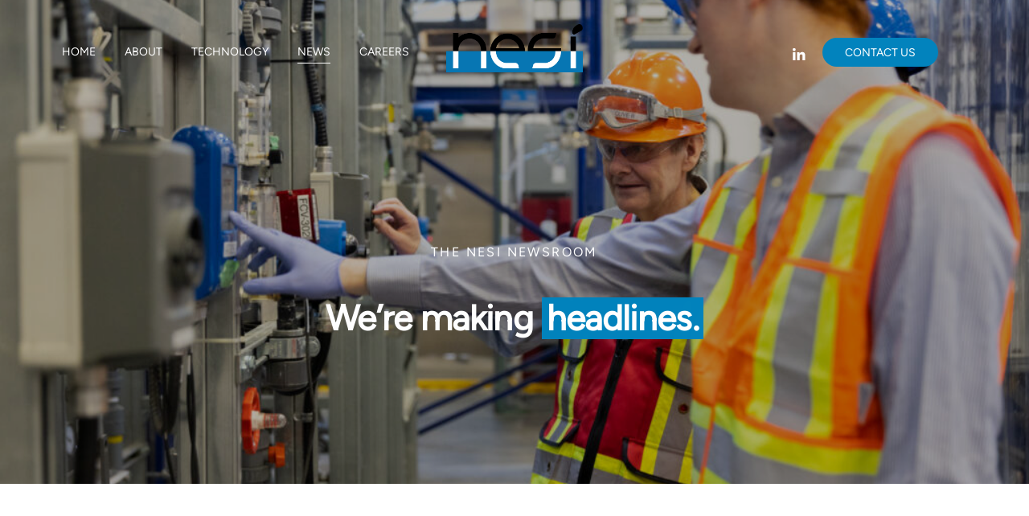

--- FILE ---
content_type: text/html; charset=UTF-8
request_url: https://www.nesi.tech/news/
body_size: 14255
content:
<!doctype html>
<html lang="en-CA" prefix="og: https://ogp.me/ns#">
<head>
	<meta charset="UTF-8">
	<meta name="viewport" content="width=device-width, initial-scale=1">
	<link rel="profile" href="http://gmpg.org/xfn/11">
		<style>img:is([sizes="auto" i], [sizes^="auto," i]) { contain-intrinsic-size: 3000px 1500px }</style>
	
<!-- Search Engine Optimization by Rank Math - https://rankmath.com/ -->
<title>News - NESI</title>
<meta name="robots" content="index, follow, max-snippet:-1, max-video-preview:-1, max-image-preview:large"/>
<link rel="canonical" href="https://www.nesi.tech/news/" />
<link rel="next" href="https://www.nesi.tech/news/page/2/" />
<meta property="og:locale" content="en_US" />
<meta property="og:type" content="website" />
<meta property="og:title" content="News - NESI" />
<meta property="og:description" content="This announcement is the culmination of years of collaboration and process validation with Vulcan, from lab-scale testing, to pilot validation, to an industrial-scale demonstration unit (pictured here), and engineering of..." />
<meta property="og:url" content="https://www.nesi.tech/news/" />
<meta property="og:site_name" content="NESI" />
<meta property="og:image" content="https://www.nesi.tech/wp-content/uploads/2023/06/NORAM_WebSize-14-SitePartners-20220713_NE_62.jpg" />
<meta property="og:image:secure_url" content="https://www.nesi.tech/wp-content/uploads/2023/06/NORAM_WebSize-14-SitePartners-20220713_NE_62.jpg" />
<meta property="og:image:width" content="1499" />
<meta property="og:image:height" content="1000" />
<meta property="og:image:type" content="image/jpeg" />
<meta name="twitter:card" content="summary_large_image" />
<meta name="twitter:title" content="News - NESI" />
<meta name="twitter:description" content="This announcement is the culmination of years of collaboration and process validation with Vulcan, from lab-scale testing, to pilot validation, to an industrial-scale demonstration unit (pictured here), and engineering of..." />
<meta name="twitter:image" content="https://www.nesi.tech/wp-content/uploads/2023/06/NORAM_WebSize-14-SitePartners-20220713_NE_62.jpg" />
<script type="application/ld+json" class="rank-math-schema">{"@context":"https://schema.org","@graph":[{"@type":"Organization","@id":"https://www.nesi.tech/#organization","name":"NESI","url":"https://www.nesi.tech","logo":{"@type":"ImageObject","@id":"https://www.nesi.tech/#logo","url":"https://www.nesi.tech/wp-content/uploads/2023/05/nesi-logo-color.svg","contentUrl":"https://www.nesi.tech/wp-content/uploads/2023/05/nesi-logo-color.svg","caption":"NESI","inLanguage":"en-CA","width":"","height":""}},{"@type":"WebSite","@id":"https://www.nesi.tech/#website","url":"https://www.nesi.tech","name":"NESI","publisher":{"@id":"https://www.nesi.tech/#organization"},"inLanguage":"en-CA"},{"@type":"CollectionPage","@id":"https://www.nesi.tech/news/#webpage","url":"https://www.nesi.tech/news/","name":"News - NESI","isPartOf":{"@id":"https://www.nesi.tech/#website"},"inLanguage":"en-CA"}]}</script>
<!-- /Rank Math WordPress SEO plugin -->

<link rel='dns-prefetch' href='//www.googletagmanager.com' />
<link rel="alternate" type="application/rss+xml" title="NESI &raquo; Feed" href="https://www.nesi.tech/feed/" />
<link rel="alternate" type="application/rss+xml" title="NESI &raquo; Comments Feed" href="https://www.nesi.tech/comments/feed/" />
<script type="text/javascript">
/* <![CDATA[ */
window._wpemojiSettings = {"baseUrl":"https:\/\/s.w.org\/images\/core\/emoji\/16.0.1\/72x72\/","ext":".png","svgUrl":"https:\/\/s.w.org\/images\/core\/emoji\/16.0.1\/svg\/","svgExt":".svg","source":{"concatemoji":"https:\/\/www.nesi.tech\/wp-includes\/js\/wp-emoji-release.min.js?ver=6.8.3"}};
/*! This file is auto-generated */
!function(s,n){var o,i,e;function c(e){try{var t={supportTests:e,timestamp:(new Date).valueOf()};sessionStorage.setItem(o,JSON.stringify(t))}catch(e){}}function p(e,t,n){e.clearRect(0,0,e.canvas.width,e.canvas.height),e.fillText(t,0,0);var t=new Uint32Array(e.getImageData(0,0,e.canvas.width,e.canvas.height).data),a=(e.clearRect(0,0,e.canvas.width,e.canvas.height),e.fillText(n,0,0),new Uint32Array(e.getImageData(0,0,e.canvas.width,e.canvas.height).data));return t.every(function(e,t){return e===a[t]})}function u(e,t){e.clearRect(0,0,e.canvas.width,e.canvas.height),e.fillText(t,0,0);for(var n=e.getImageData(16,16,1,1),a=0;a<n.data.length;a++)if(0!==n.data[a])return!1;return!0}function f(e,t,n,a){switch(t){case"flag":return n(e,"\ud83c\udff3\ufe0f\u200d\u26a7\ufe0f","\ud83c\udff3\ufe0f\u200b\u26a7\ufe0f")?!1:!n(e,"\ud83c\udde8\ud83c\uddf6","\ud83c\udde8\u200b\ud83c\uddf6")&&!n(e,"\ud83c\udff4\udb40\udc67\udb40\udc62\udb40\udc65\udb40\udc6e\udb40\udc67\udb40\udc7f","\ud83c\udff4\u200b\udb40\udc67\u200b\udb40\udc62\u200b\udb40\udc65\u200b\udb40\udc6e\u200b\udb40\udc67\u200b\udb40\udc7f");case"emoji":return!a(e,"\ud83e\udedf")}return!1}function g(e,t,n,a){var r="undefined"!=typeof WorkerGlobalScope&&self instanceof WorkerGlobalScope?new OffscreenCanvas(300,150):s.createElement("canvas"),o=r.getContext("2d",{willReadFrequently:!0}),i=(o.textBaseline="top",o.font="600 32px Arial",{});return e.forEach(function(e){i[e]=t(o,e,n,a)}),i}function t(e){var t=s.createElement("script");t.src=e,t.defer=!0,s.head.appendChild(t)}"undefined"!=typeof Promise&&(o="wpEmojiSettingsSupports",i=["flag","emoji"],n.supports={everything:!0,everythingExceptFlag:!0},e=new Promise(function(e){s.addEventListener("DOMContentLoaded",e,{once:!0})}),new Promise(function(t){var n=function(){try{var e=JSON.parse(sessionStorage.getItem(o));if("object"==typeof e&&"number"==typeof e.timestamp&&(new Date).valueOf()<e.timestamp+604800&&"object"==typeof e.supportTests)return e.supportTests}catch(e){}return null}();if(!n){if("undefined"!=typeof Worker&&"undefined"!=typeof OffscreenCanvas&&"undefined"!=typeof URL&&URL.createObjectURL&&"undefined"!=typeof Blob)try{var e="postMessage("+g.toString()+"("+[JSON.stringify(i),f.toString(),p.toString(),u.toString()].join(",")+"));",a=new Blob([e],{type:"text/javascript"}),r=new Worker(URL.createObjectURL(a),{name:"wpTestEmojiSupports"});return void(r.onmessage=function(e){c(n=e.data),r.terminate(),t(n)})}catch(e){}c(n=g(i,f,p,u))}t(n)}).then(function(e){for(var t in e)n.supports[t]=e[t],n.supports.everything=n.supports.everything&&n.supports[t],"flag"!==t&&(n.supports.everythingExceptFlag=n.supports.everythingExceptFlag&&n.supports[t]);n.supports.everythingExceptFlag=n.supports.everythingExceptFlag&&!n.supports.flag,n.DOMReady=!1,n.readyCallback=function(){n.DOMReady=!0}}).then(function(){return e}).then(function(){var e;n.supports.everything||(n.readyCallback(),(e=n.source||{}).concatemoji?t(e.concatemoji):e.wpemoji&&e.twemoji&&(t(e.twemoji),t(e.wpemoji)))}))}((window,document),window._wpemojiSettings);
/* ]]> */
</script>
<style id='wp-emoji-styles-inline-css' type='text/css'>

	img.wp-smiley, img.emoji {
		display: inline !important;
		border: none !important;
		box-shadow: none !important;
		height: 1em !important;
		width: 1em !important;
		margin: 0 0.07em !important;
		vertical-align: -0.1em !important;
		background: none !important;
		padding: 0 !important;
	}
</style>
<link rel='stylesheet' id='wp-block-library-css' href='https://www.nesi.tech/wp-includes/css/dist/block-library/style.min.css?ver=6.8.3' type='text/css' media='all' />
<style id='classic-theme-styles-inline-css' type='text/css'>
/*! This file is auto-generated */
.wp-block-button__link{color:#fff;background-color:#32373c;border-radius:9999px;box-shadow:none;text-decoration:none;padding:calc(.667em + 2px) calc(1.333em + 2px);font-size:1.125em}.wp-block-file__button{background:#32373c;color:#fff;text-decoration:none}
</style>
<style id='global-styles-inline-css' type='text/css'>
:root{--wp--preset--aspect-ratio--square: 1;--wp--preset--aspect-ratio--4-3: 4/3;--wp--preset--aspect-ratio--3-4: 3/4;--wp--preset--aspect-ratio--3-2: 3/2;--wp--preset--aspect-ratio--2-3: 2/3;--wp--preset--aspect-ratio--16-9: 16/9;--wp--preset--aspect-ratio--9-16: 9/16;--wp--preset--color--black: #000000;--wp--preset--color--cyan-bluish-gray: #abb8c3;--wp--preset--color--white: #ffffff;--wp--preset--color--pale-pink: #f78da7;--wp--preset--color--vivid-red: #cf2e2e;--wp--preset--color--luminous-vivid-orange: #ff6900;--wp--preset--color--luminous-vivid-amber: #fcb900;--wp--preset--color--light-green-cyan: #7bdcb5;--wp--preset--color--vivid-green-cyan: #00d084;--wp--preset--color--pale-cyan-blue: #8ed1fc;--wp--preset--color--vivid-cyan-blue: #0693e3;--wp--preset--color--vivid-purple: #9b51e0;--wp--preset--gradient--vivid-cyan-blue-to-vivid-purple: linear-gradient(135deg,rgba(6,147,227,1) 0%,rgb(155,81,224) 100%);--wp--preset--gradient--light-green-cyan-to-vivid-green-cyan: linear-gradient(135deg,rgb(122,220,180) 0%,rgb(0,208,130) 100%);--wp--preset--gradient--luminous-vivid-amber-to-luminous-vivid-orange: linear-gradient(135deg,rgba(252,185,0,1) 0%,rgba(255,105,0,1) 100%);--wp--preset--gradient--luminous-vivid-orange-to-vivid-red: linear-gradient(135deg,rgba(255,105,0,1) 0%,rgb(207,46,46) 100%);--wp--preset--gradient--very-light-gray-to-cyan-bluish-gray: linear-gradient(135deg,rgb(238,238,238) 0%,rgb(169,184,195) 100%);--wp--preset--gradient--cool-to-warm-spectrum: linear-gradient(135deg,rgb(74,234,220) 0%,rgb(151,120,209) 20%,rgb(207,42,186) 40%,rgb(238,44,130) 60%,rgb(251,105,98) 80%,rgb(254,248,76) 100%);--wp--preset--gradient--blush-light-purple: linear-gradient(135deg,rgb(255,206,236) 0%,rgb(152,150,240) 100%);--wp--preset--gradient--blush-bordeaux: linear-gradient(135deg,rgb(254,205,165) 0%,rgb(254,45,45) 50%,rgb(107,0,62) 100%);--wp--preset--gradient--luminous-dusk: linear-gradient(135deg,rgb(255,203,112) 0%,rgb(199,81,192) 50%,rgb(65,88,208) 100%);--wp--preset--gradient--pale-ocean: linear-gradient(135deg,rgb(255,245,203) 0%,rgb(182,227,212) 50%,rgb(51,167,181) 100%);--wp--preset--gradient--electric-grass: linear-gradient(135deg,rgb(202,248,128) 0%,rgb(113,206,126) 100%);--wp--preset--gradient--midnight: linear-gradient(135deg,rgb(2,3,129) 0%,rgb(40,116,252) 100%);--wp--preset--font-size--small: 13px;--wp--preset--font-size--medium: 20px;--wp--preset--font-size--large: 36px;--wp--preset--font-size--x-large: 42px;--wp--preset--spacing--20: 0.44rem;--wp--preset--spacing--30: 0.67rem;--wp--preset--spacing--40: 1rem;--wp--preset--spacing--50: 1.5rem;--wp--preset--spacing--60: 2.25rem;--wp--preset--spacing--70: 3.38rem;--wp--preset--spacing--80: 5.06rem;--wp--preset--shadow--natural: 6px 6px 9px rgba(0, 0, 0, 0.2);--wp--preset--shadow--deep: 12px 12px 50px rgba(0, 0, 0, 0.4);--wp--preset--shadow--sharp: 6px 6px 0px rgba(0, 0, 0, 0.2);--wp--preset--shadow--outlined: 6px 6px 0px -3px rgba(255, 255, 255, 1), 6px 6px rgba(0, 0, 0, 1);--wp--preset--shadow--crisp: 6px 6px 0px rgba(0, 0, 0, 1);}:where(.is-layout-flex){gap: 0.5em;}:where(.is-layout-grid){gap: 0.5em;}body .is-layout-flex{display: flex;}.is-layout-flex{flex-wrap: wrap;align-items: center;}.is-layout-flex > :is(*, div){margin: 0;}body .is-layout-grid{display: grid;}.is-layout-grid > :is(*, div){margin: 0;}:where(.wp-block-columns.is-layout-flex){gap: 2em;}:where(.wp-block-columns.is-layout-grid){gap: 2em;}:where(.wp-block-post-template.is-layout-flex){gap: 1.25em;}:where(.wp-block-post-template.is-layout-grid){gap: 1.25em;}.has-black-color{color: var(--wp--preset--color--black) !important;}.has-cyan-bluish-gray-color{color: var(--wp--preset--color--cyan-bluish-gray) !important;}.has-white-color{color: var(--wp--preset--color--white) !important;}.has-pale-pink-color{color: var(--wp--preset--color--pale-pink) !important;}.has-vivid-red-color{color: var(--wp--preset--color--vivid-red) !important;}.has-luminous-vivid-orange-color{color: var(--wp--preset--color--luminous-vivid-orange) !important;}.has-luminous-vivid-amber-color{color: var(--wp--preset--color--luminous-vivid-amber) !important;}.has-light-green-cyan-color{color: var(--wp--preset--color--light-green-cyan) !important;}.has-vivid-green-cyan-color{color: var(--wp--preset--color--vivid-green-cyan) !important;}.has-pale-cyan-blue-color{color: var(--wp--preset--color--pale-cyan-blue) !important;}.has-vivid-cyan-blue-color{color: var(--wp--preset--color--vivid-cyan-blue) !important;}.has-vivid-purple-color{color: var(--wp--preset--color--vivid-purple) !important;}.has-black-background-color{background-color: var(--wp--preset--color--black) !important;}.has-cyan-bluish-gray-background-color{background-color: var(--wp--preset--color--cyan-bluish-gray) !important;}.has-white-background-color{background-color: var(--wp--preset--color--white) !important;}.has-pale-pink-background-color{background-color: var(--wp--preset--color--pale-pink) !important;}.has-vivid-red-background-color{background-color: var(--wp--preset--color--vivid-red) !important;}.has-luminous-vivid-orange-background-color{background-color: var(--wp--preset--color--luminous-vivid-orange) !important;}.has-luminous-vivid-amber-background-color{background-color: var(--wp--preset--color--luminous-vivid-amber) !important;}.has-light-green-cyan-background-color{background-color: var(--wp--preset--color--light-green-cyan) !important;}.has-vivid-green-cyan-background-color{background-color: var(--wp--preset--color--vivid-green-cyan) !important;}.has-pale-cyan-blue-background-color{background-color: var(--wp--preset--color--pale-cyan-blue) !important;}.has-vivid-cyan-blue-background-color{background-color: var(--wp--preset--color--vivid-cyan-blue) !important;}.has-vivid-purple-background-color{background-color: var(--wp--preset--color--vivid-purple) !important;}.has-black-border-color{border-color: var(--wp--preset--color--black) !important;}.has-cyan-bluish-gray-border-color{border-color: var(--wp--preset--color--cyan-bluish-gray) !important;}.has-white-border-color{border-color: var(--wp--preset--color--white) !important;}.has-pale-pink-border-color{border-color: var(--wp--preset--color--pale-pink) !important;}.has-vivid-red-border-color{border-color: var(--wp--preset--color--vivid-red) !important;}.has-luminous-vivid-orange-border-color{border-color: var(--wp--preset--color--luminous-vivid-orange) !important;}.has-luminous-vivid-amber-border-color{border-color: var(--wp--preset--color--luminous-vivid-amber) !important;}.has-light-green-cyan-border-color{border-color: var(--wp--preset--color--light-green-cyan) !important;}.has-vivid-green-cyan-border-color{border-color: var(--wp--preset--color--vivid-green-cyan) !important;}.has-pale-cyan-blue-border-color{border-color: var(--wp--preset--color--pale-cyan-blue) !important;}.has-vivid-cyan-blue-border-color{border-color: var(--wp--preset--color--vivid-cyan-blue) !important;}.has-vivid-purple-border-color{border-color: var(--wp--preset--color--vivid-purple) !important;}.has-vivid-cyan-blue-to-vivid-purple-gradient-background{background: var(--wp--preset--gradient--vivid-cyan-blue-to-vivid-purple) !important;}.has-light-green-cyan-to-vivid-green-cyan-gradient-background{background: var(--wp--preset--gradient--light-green-cyan-to-vivid-green-cyan) !important;}.has-luminous-vivid-amber-to-luminous-vivid-orange-gradient-background{background: var(--wp--preset--gradient--luminous-vivid-amber-to-luminous-vivid-orange) !important;}.has-luminous-vivid-orange-to-vivid-red-gradient-background{background: var(--wp--preset--gradient--luminous-vivid-orange-to-vivid-red) !important;}.has-very-light-gray-to-cyan-bluish-gray-gradient-background{background: var(--wp--preset--gradient--very-light-gray-to-cyan-bluish-gray) !important;}.has-cool-to-warm-spectrum-gradient-background{background: var(--wp--preset--gradient--cool-to-warm-spectrum) !important;}.has-blush-light-purple-gradient-background{background: var(--wp--preset--gradient--blush-light-purple) !important;}.has-blush-bordeaux-gradient-background{background: var(--wp--preset--gradient--blush-bordeaux) !important;}.has-luminous-dusk-gradient-background{background: var(--wp--preset--gradient--luminous-dusk) !important;}.has-pale-ocean-gradient-background{background: var(--wp--preset--gradient--pale-ocean) !important;}.has-electric-grass-gradient-background{background: var(--wp--preset--gradient--electric-grass) !important;}.has-midnight-gradient-background{background: var(--wp--preset--gradient--midnight) !important;}.has-small-font-size{font-size: var(--wp--preset--font-size--small) !important;}.has-medium-font-size{font-size: var(--wp--preset--font-size--medium) !important;}.has-large-font-size{font-size: var(--wp--preset--font-size--large) !important;}.has-x-large-font-size{font-size: var(--wp--preset--font-size--x-large) !important;}
:where(.wp-block-post-template.is-layout-flex){gap: 1.25em;}:where(.wp-block-post-template.is-layout-grid){gap: 1.25em;}
:where(.wp-block-columns.is-layout-flex){gap: 2em;}:where(.wp-block-columns.is-layout-grid){gap: 2em;}
:root :where(.wp-block-pullquote){font-size: 1.5em;line-height: 1.6;}
</style>
<link rel='stylesheet' id='dnd-upload-cf7-css' href='https://www.nesi.tech/wp-content/plugins/drag-and-drop-multiple-file-upload-contact-form-7/assets/css/dnd-upload-cf7.css?ver=1.3.9.2' type='text/css' media='all' />
<link rel='stylesheet' id='contact-form-7-css' href='https://www.nesi.tech/wp-content/plugins/contact-form-7/includes/css/styles.css?ver=6.1.3' type='text/css' media='all' />
<link rel='stylesheet' id='style-css' href='https://www.nesi.tech/wp-content/themes/nesi/style.css?ver=V.0.1.1' type='text/css' media='' />
<link rel='stylesheet' id='vendor-style-css' href='https://www.nesi.tech/wp-content/themes/nesi/assets/css/style-vendors.min.css?ver=V.0.1.1' type='text/css' media='all' />
<link rel='stylesheet' id='theme-style-css' href='https://www.nesi.tech/wp-content/themes/nesi/assets/css/style-theme.min.css?ver=V.0.1.1' type='text/css' media='all' />
<script type="text/javascript" src="https://www.nesi.tech/wp-includes/js/jquery/jquery.min.js?ver=3.7.1" id="jquery-core-js"></script>
<script type="text/javascript" src="https://www.nesi.tech/wp-includes/js/jquery/jquery-migrate.min.js?ver=3.4.1" id="jquery-migrate-js"></script>

<!-- Google tag (gtag.js) snippet added by Site Kit -->

<!-- Google Analytics snippet added by Site Kit -->
<script type="text/javascript" src="https://www.googletagmanager.com/gtag/js?id=GT-NBJFLPZZ" id="google_gtagjs-js" async></script>
<script type="text/javascript" id="google_gtagjs-js-after">
/* <![CDATA[ */
window.dataLayer = window.dataLayer || [];function gtag(){dataLayer.push(arguments);}
gtag("set","linker",{"domains":["www.nesi.tech"]});
gtag("js", new Date());
gtag("set", "developer_id.dZTNiMT", true);
gtag("config", "GT-NBJFLPZZ");
 window._googlesitekit = window._googlesitekit || {}; window._googlesitekit.throttledEvents = []; window._googlesitekit.gtagEvent = (name, data) => { var key = JSON.stringify( { name, data } ); if ( !! window._googlesitekit.throttledEvents[ key ] ) { return; } window._googlesitekit.throttledEvents[ key ] = true; setTimeout( () => { delete window._googlesitekit.throttledEvents[ key ]; }, 5 ); gtag( "event", name, { ...data, event_source: "site-kit" } ); }; 
/* ]]> */
</script>

<!-- End Google tag (gtag.js) snippet added by Site Kit -->
<link rel="https://api.w.org/" href="https://www.nesi.tech/wp-json/" /><link rel="EditURI" type="application/rsd+xml" title="RSD" href="https://www.nesi.tech/xmlrpc.php?rsd" />
<meta name="generator" content="WordPress 6.8.3" />
<meta name="generator" content="Site Kit by Google 1.154.0" /><meta name="google-site-verification" content="nap1CqLa5ZTLEX7J8siLUXwyTsRNA-n_dYjHDoFldbA" /><link rel="icon" href="https://www.nesi.tech/wp-content/uploads/2025/05/cropped-nesi-favicon-circle-32x32.png" sizes="32x32" />
<link rel="icon" href="https://www.nesi.tech/wp-content/uploads/2025/05/cropped-nesi-favicon-circle-192x192.png" sizes="192x192" />
<link rel="apple-touch-icon" href="https://www.nesi.tech/wp-content/uploads/2025/05/cropped-nesi-favicon-circle-180x180.png" />
<meta name="msapplication-TileImage" content="https://www.nesi.tech/wp-content/uploads/2025/05/cropped-nesi-favicon-circle-270x270.png" />
		<style type="text/css" id="wp-custom-css">
			/* Scope all changes to the .three-pages section */
.three-pages .wp-block-column {
  display: flex;
  flex-direction: column;
  justify-content: space-between;
}

/* Push the button group to the bottom */
.three-pages .wp-block-buttons {
  margin-top: auto;
}

/* Make sure images are not cropped oddly */
.three-pages .wp-block-image img {
  width: 100%;
  height: auto;
  object-fit: cover;
  object-position: bottom-center;
}		</style>
			<!-- Google tag (gtag.js) -->
<script async src="https://www.googletagmanager.com/gtag/js?id=G-0YTB860MQJ"></script>
<script>
  window.dataLayer = window.dataLayer || [];
  function gtag(){dataLayer.push(arguments);}
  gtag('js', new Date());

  gtag('config', 'G-0YTB860MQJ');
</script></head>
<body class="blog wp-theme-nesi hfeed no-sidebar">
	
	<div id="page" class="site">
		
		<a class="skip-link screen-reader-text" href="#content">Skip to content</a>

		<header id="masthead" class="site-header bg--image">
			
					
			<nav id="site-navigation" class="container-fluid main-navigation navbar">
				<div class="navbar__overlay"></div>
				<div class="menu-primary-menu-container"><ul id="menu-desktop" class="menu-desktop" itemscope itemtype="http://www.schema.org/SiteNavigationElement"><li  id="menu-item-386" class="menu-item menu-item-type-post_type menu-item-object-page menu-item-home menu-item-386 nav-item"><a itemprop="url" href="https://www.nesi.tech/" class="nav-link"><span itemprop="name">Home</span></a></li>
<li  id="menu-item-28" class="menu-item menu-item-type-post_type menu-item-object-page menu-item-28 nav-item"><a itemprop="url" href="https://www.nesi.tech/about/" class="nav-link"><span itemprop="name">About</span></a></li>
<li  id="menu-item-33" class="menu-item menu-item-type-post_type menu-item-object-page menu-item-has-children dropdown menu-item-33 nav-item"><a href="#" data-toggle="dropdown" aria-expanded="false" class="dropdown-toggle nav-link" id="menu-item-dropdown-33"><span itemprop="name">Technology</span></a>
<ul class="dropdown-menu" aria-labelledby="menu-item-dropdown-33">
	<li  id="menu-item-898" class="menu-item menu-item-type-post_type menu-item-object-page menu-item-898 nav-item"><a itemprop="url" href="https://www.nesi.tech/technology/" class="dropdown-item"><span itemprop="name">The Technology</span></a></li>
	<li  id="menu-item-893" class="menu-item menu-item-type-post_type menu-item-object-page menu-item-893 nav-item"><a itemprop="url" href="https://www.nesi.tech/greenfield/" class="dropdown-item"><span itemprop="name">Greenfield Applications</span></a></li>
	<li  id="menu-item-892" class="menu-item menu-item-type-post_type menu-item-object-page menu-item-892 nav-item"><a itemprop="url" href="https://www.nesi.tech/geothermal/" class="dropdown-item"><span itemprop="name">Geothermal Applications</span></a></li>
	<li  id="menu-item-891" class="menu-item menu-item-type-post_type menu-item-object-page menu-item-891 nav-item"><a itemprop="url" href="https://www.nesi.tech/recycling/" class="dropdown-item"><span itemprop="name">Recycling Applications</span></a></li>
</ul>
</li>
<li  id="menu-item-37" class="menu-item menu-item-type-post_type menu-item-object-page current-menu-item page_item page-item-34 current_page_item current_page_parent active menu-item-37 nav-item active current_page_item"><a itemprop="url" href="https://www.nesi.tech/news/" class="nav-link" aria-current="page"><span itemprop="name">News</span></a></li>
<li  id="menu-item-41" class="menu-item menu-item-type-post_type menu-item-object-page menu-item-41 nav-item"><a itemprop="url" href="https://www.nesi.tech/careers/" class="nav-link"><span itemprop="name">Careers</span></a></li>
</ul></div>
        <div class="navbar-brand-wrapper"><a href="https://www.nesi.tech" class="navbar-brand primary-site-logo" rel="home"><img src="https://www.nesi.tech/wp-content/uploads/2025/05/logo-large-scaled.png" class="custom-logo" alt="site logo - link to homepage"></a><a href="https://www.nesi.tech" class="navbar-brand  alternative-site-logo" rel="home"><img src="https://www.nesi.tech/wp-content/uploads/2023/05/nesi-logo-color.svg" class="custom-logo" alt="site logo - link to homepage"></a></div>

				<div class="menu-primary-menu-right-container"><ul id="menu-desktop-right" class="menu-desktop" itemscope itemtype="http://www.schema.org/SiteNavigationElement"><li class="nav-item social-li" itemscope itemtype="http://schema.org/Organization"><a href="https://www.linkedin.com/company/noram-electrolysis-systems-inc/" class="social-link" target="_blank" itemprop="url"> <svg class="svg-icon" xmlns="http://www.w3.org/2000/svg" viewBox="0 0 17 17"><defs><clipPath id="a"><rect width="17" height="17" transform="translate(0)"/></clipPath></defs><g transform="translate(0)" clip-path="url(#a)"><path d="M11.03,11.838h.006V6.114c0-2.8-.6-4.953-3.878-4.953A3.392,3.392,0,0,0,4.1,2.839H4.051V1.422H.951V11.838H4.179V6.677c0-1.359.261-2.671,1.939-2.671,1.661,0,1.684,1.55,1.684,2.758v5.075Z" transform="translate(4.571 5.58)"/><rect width="3.234" height="10.416" transform="translate(0.255 7.002)"/><path d="M1.875.312A1.881,1.881,0,1,0,3.751,2.187,1.878,1.878,0,0,0,1.875.312" transform="translate(0 1.499)"/></g></svg> </a></li><li  id="menu-item-44" class="btn--nav menu-item menu-item-type-post_type menu-item-object-page menu-item-44 nav-item"><a itemprop="url" href="https://www.nesi.tech/contact/" class="nav-link"><span itemprop="name">Contact Us</span></a></li>
</ul></div>
				<button type="button" class="navbar-toggler collapsed hamburger hamburger--collapse" data-toggle="slide-collapse" data-target="#nav-items" aria-controls="nav-items" aria-expanded="false" aria-label="Toggle navigation">
					<span class="hamburger-box">
						<span class="hamburger-inner"></span> 
					</span>
				</button>
				<div id="nav-items" class="nav-items">
					<div id="nav-items-inner">
						<div class="menu-mobile-container-1">
							<div class="navbar-vertical-slider-large"><ul id="mobile-menu-large" class="nav navbar-nav" itemscope itemtype="http://www.schema.org/SiteNavigationElement"><li  id="menu-item-49" class="menu-item menu-item-type-post_type menu-item-object-page menu-item-home menu-item-49 nav-item"><a itemprop="url" href="https://www.nesi.tech/" class="nav-link"><span itemprop="name">Home</span></a></li>
<li  id="menu-item-51" class="menu-item menu-item-type-post_type menu-item-object-page menu-item-51 nav-item"><a itemprop="url" href="https://www.nesi.tech/about/" class="nav-link"><span itemprop="name">About</span></a></li>
<li  id="menu-item-54" class="menu-item menu-item-type-post_type menu-item-object-page menu-item-has-children dropdown menu-item-54 nav-item"><a href="#" data-toggle="dropdown" aria-expanded="false" class="dropdown-toggle nav-link" id="menu-item-dropdown-54"><span itemprop="name">Technology</span></a>
<ul class="dropdown-menu" aria-labelledby="menu-item-dropdown-54">
	<li  id="menu-item-897" class="menu-item menu-item-type-post_type menu-item-object-page menu-item-897 nav-item"><a itemprop="url" href="https://www.nesi.tech/technology/" class="dropdown-item"><span itemprop="name">The Technology</span></a></li>
	<li  id="menu-item-896" class="menu-item menu-item-type-post_type menu-item-object-page menu-item-896 nav-item"><a itemprop="url" href="https://www.nesi.tech/greenfield/" class="dropdown-item"><span itemprop="name">Greenfield Applications</span></a></li>
	<li  id="menu-item-895" class="menu-item menu-item-type-post_type menu-item-object-page menu-item-895 nav-item"><a itemprop="url" href="https://www.nesi.tech/geothermal/" class="dropdown-item"><span itemprop="name">Geothermal Applications</span></a></li>
	<li  id="menu-item-894" class="menu-item menu-item-type-post_type menu-item-object-page menu-item-894 nav-item"><a itemprop="url" href="https://www.nesi.tech/recycling/" class="dropdown-item"><span itemprop="name">Recycling Applications</span></a></li>
</ul>
</li>
<li  id="menu-item-50" class="menu-item menu-item-type-post_type menu-item-object-page current-menu-item page_item page-item-34 current_page_item current_page_parent active menu-item-50 nav-item"><a itemprop="url" href="https://www.nesi.tech/news/" class="nav-link" aria-current="page"><span itemprop="name">News</span></a></li>
<li  id="menu-item-52" class="menu-item menu-item-type-post_type menu-item-object-page menu-item-52 nav-item"><a itemprop="url" href="https://www.nesi.tech/careers/" class="nav-link"><span itemprop="name">Careers</span></a></li>
<li  id="menu-item-53" class="menu-item menu-item-type-post_type menu-item-object-page menu-item-53 nav-item"><a itemprop="url" href="https://www.nesi.tech/contact/" class="nav-link"><span itemprop="name">Contact</span></a></li>
</ul></div>						</div>
						<div class="menu-mobile-container-2">
							<div class="navbar-vertical-slider"><ul id="mobile-menu" class="nav navbar-nav" itemscope itemtype="http://www.schema.org/SiteNavigationElement"><li  class="menu-item menu-item-type-post_type menu-item-object-page menu-item-home menu-item-49 nav-item"><a itemprop="url" href="https://www.nesi.tech/" class="nav-link"><span itemprop="name">Home</span></a></li>
<li  class="menu-item menu-item-type-post_type menu-item-object-page menu-item-51 nav-item"><a itemprop="url" href="https://www.nesi.tech/about/" class="nav-link"><span itemprop="name">About</span></a></li>
<li  class="menu-item menu-item-type-post_type menu-item-object-page menu-item-has-children dropdown menu-item-54 nav-item"><a href="#" data-toggle="dropdown" aria-expanded="false" class="dropdown-toggle nav-link" id="menu-item-dropdown-54"><span itemprop="name">Technology</span></a>
<ul class="dropdown-menu" aria-labelledby="menu-item-dropdown-54">
	<li  class="menu-item menu-item-type-post_type menu-item-object-page menu-item-897 nav-item"><a itemprop="url" href="https://www.nesi.tech/technology/" class="dropdown-item"><span itemprop="name">The Technology</span></a></li>
	<li  class="menu-item menu-item-type-post_type menu-item-object-page menu-item-896 nav-item"><a itemprop="url" href="https://www.nesi.tech/greenfield/" class="dropdown-item"><span itemprop="name">Greenfield Applications</span></a></li>
	<li  class="menu-item menu-item-type-post_type menu-item-object-page menu-item-895 nav-item"><a itemprop="url" href="https://www.nesi.tech/geothermal/" class="dropdown-item"><span itemprop="name">Geothermal Applications</span></a></li>
	<li  class="menu-item menu-item-type-post_type menu-item-object-page menu-item-894 nav-item"><a itemprop="url" href="https://www.nesi.tech/recycling/" class="dropdown-item"><span itemprop="name">Recycling Applications</span></a></li>
</ul>
</li>
<li  class="menu-item menu-item-type-post_type menu-item-object-page current-menu-item page_item page-item-34 current_page_item current_page_parent active menu-item-50 nav-item"><a itemprop="url" href="https://www.nesi.tech/news/" class="nav-link" aria-current="page"><span itemprop="name">News</span></a></li>
<li  class="menu-item menu-item-type-post_type menu-item-object-page menu-item-52 nav-item"><a itemprop="url" href="https://www.nesi.tech/careers/" class="nav-link"><span itemprop="name">Careers</span></a></li>
<li  class="menu-item menu-item-type-post_type menu-item-object-page menu-item-53 nav-item"><a itemprop="url" href="https://www.nesi.tech/contact/" class="nav-link"><span itemprop="name">Contact</span></a></li>
</ul></div>							<div class="nav-items__side-panel">
															</div> <!--nav-items__side-panel-->
						</div><!--menu-primary-mobile -->
					</div><!--nav-items-inner-->
				</div><!--nav-items-->
			</nav><!--site-navigation-->


		</header><!-- #masthead -->
		
		<div id="content" class="site-content">
			
		<!-- <button onclick="topFunction()" id="myBtn" title="Go to top"></button>  -->
<script type="text/javascript">
var postsPerPage = "9";	
var maxNumPages = 3;
var orderBy = "post_date";
var order = "DESC";
var filterCategories = "all";		
</script>


<div id="primary" class="content-area">
	<main id="main" class="site-main">
	
		
<header class="entry-header bg--image">
 
  <div class="container-fluid entry-header__content bs--sm">
    <div class="row">
      <div class="col-12">
        <div class="entry-header__inner animation-item" data-animation="animate__fadeIn">
          <div class="pre-header"><p>The NESI Newsroom</p>
</div> 
          <h1 class="header h1">We’re making <span>headlines.</span></h1>        </div>
      </div>
    </div>
  </div>

   

  
    <div class="entry-header__image-container"> 
              <div class="entry-header__overlay" style="opacity:0.3;"></div> 
            <img width="1024" height="683" src="https://www.nesi.tech/wp-content/uploads/2023/06/NORAM_WebSize-14-SitePartners-20220713_NE_62-1024x683.jpg" class=" wp-post-image" alt="" decoding="async" fetchpriority="high" srcset="https://www.nesi.tech/wp-content/uploads/2023/06/NORAM_WebSize-14-SitePartners-20220713_NE_62-1024x683.jpg 1024w, https://www.nesi.tech/wp-content/uploads/2023/06/NORAM_WebSize-14-SitePartners-20220713_NE_62-300x200.jpg 300w, https://www.nesi.tech/wp-content/uploads/2023/06/NORAM_WebSize-14-SitePartners-20220713_NE_62-768x512.jpg 768w, https://www.nesi.tech/wp-content/uploads/2023/06/NORAM_WebSize-14-SitePartners-20220713_NE_62.jpg 1499w" sizes="(max-width: 1024px) 100vw, 1024px" />    </div> 

   
</header><!-- entry-header -->
		<div id="page-content">

			
    <div id="primary-content-block-mb-block-562e5e67-388a-4cba-91b4-6383280c9871" class="primary-content-block">
      <div class="row no-block-padding bg--white">

        
    <div class="col-lg-6 primary-content-block__text">
      <div class="primary-content-block__text__inner index__1 text-align--left text_top_padding--reg text_bottom_padding--reg align_content--std animation-item" data-animation="animate__fadeIn">

        <div class="pre-header p"><p>Welcome to the NESI Newsroom</p>
</div><h2 class="header ">Here, you’ll find the latest updates on our projects, awards, funding, and new team members. </h2>         
      </div>
    </div>
  
    <div class="col-lg-6 primary-content-block__text">
      <div class="primary-content-block__text__inner index__2 text-align--left text_top_padding--reg text_bottom_padding--reg align_content--center animation-item" data-animation="animate__fadeIn">

        <div class="blurb"><p>As a leader in industrial electrochemistry and a subsidiary of the NORAM Group, we are constantly pushing the boundaries of innovation and sustainability in the resource and environmental sectors. From new partnerships to cutting-edge technology developments, we are dedicated to making a positive impact on the world through our work. </p>
<p>Browse through our news articles below to learn about our ongoing projects and exciting new developments.</p>
</div>         
      </div>
    </div>
  
      </div>
    </div>

  

			<div class="container-fluid content-block bg--lightGrey">

				<div class="row blog__heading">
					<div class="col-12">
				
						<div class="pre-header p"><p>Browse our news articles</p>
</div>				
						<h2 class="header ">Learn about our ongoing projects and exciting new developments.</h2>
						<div id="filters-wrapper" class="post-filters">

							<form role="search" method="get" id="search-form" class="" action="https://www.nesi.tech"><input type="text" value="" name="s" id="s" placeholder="Search"/><input type="hidden" name="post_type" value="post"/><button type="submit" id="searchsubmit" class=""><span><svg xmlns="http://www.w3.org/2000/svg" width="18.642" height="18.921" viewBox="0 0 18.642 18.921">
  <g class="Group_13" data-name="Group 13" transform="translate(-795.495 747.83) rotate(-45)">
    <g class="Group_11" data-name="Group 11" transform="translate(1085 40)">
      <g class="Ellipse_2" data-name="Ellipse 2" transform="translate(0)" fill="none" stroke="none" stroke-width="2">
        <circle cx="6.296" cy="6.296" r="6.296" stroke="none"/>
        <circle cx="6.296" cy="6.296" r="5.296" fill="none"/>
      </g>
      <line class="Line_6" data-name="Line 6" x1="0.394" y2="7.686" transform="translate(5.901 11.332)" fill="none" stroke="none" stroke-width="2"/>
    </g>
  </g>
</svg></span></button></form>
															<!-- <p class="filter-lable">Filter:</p> -->
								<div class="post-filters__inner btn-wrapper" id="categories-filter">
									<li><a href="javascript:void(0);"  class="btn btn--filter active" data-value="all" data-max-page="3">All</a></li>
									<li><a href="javascript:void(0);" class="btn btn--filter" data-value="announcements" data-max-page="2">Announcements</a></li><li><a href="javascript:void(0);" class="btn btn--filter" data-value="community" data-max-page="1">Community</a></li><li><a href="javascript:void(0);" class="btn btn--filter" data-value="culture" data-max-page="1">Culture</a></li><li><a href="javascript:void(0);" class="btn btn--filter" data-value="events" data-max-page="1">Events</a></li><li><a href="javascript:void(0);" class="btn btn--filter" data-value="projects" data-max-page="1">Projects</a></li>								</div>
							   
						</div>

					</div>
				</div>
				

				<div class="blog-posts row" data-posts-per-page="9" data-max-num-pages="3" data-order-by="post_date" data-order="DESC" data-filter-categories="all">
		
					<div class="card-outer post-excerpt">
  <div class="card">
    <div class="card-body">
      <div class="card__top">
        <div class="card-featured-image">
          <a href="https://www.nesi.tech/noram-electrolysis-systems-nesi-is-pleased-to-announce-it-has-signed-a-supply-contract-with-vulcan-energy-to-be-the-exclusive-electrolysis-technology-supplier-for-the-phase-one-lionheart-project/">
          
                          <img width="800" height="800" src="https://www.nesi.tech/wp-content/uploads/2025/09/Vulcan.png" class="card-img-top wp-post-image" alt="" title="Feature image" decoding="async" srcset="https://www.nesi.tech/wp-content/uploads/2025/09/Vulcan.png 800w, https://www.nesi.tech/wp-content/uploads/2025/09/Vulcan-300x300.png 300w, https://www.nesi.tech/wp-content/uploads/2025/09/Vulcan-150x150.png 150w, https://www.nesi.tech/wp-content/uploads/2025/09/Vulcan-768x768.png 768w" sizes="(max-width: 800px) 100vw, 800px" />                        <p>Read More</p>
          </a>
        </div>
      </div>
       
      <div class="card__date_category">
        <time datetime="2025-09-04T19:27:58-04:00" itemprop="datePublished">Sep 04, 2025</time><span class="sep">|</span>
        <ul><li><a class="card__category" href="https://www.nesi.tech/news/?filter=announcements">Announcements<span class="sep">, &nbsp;</span></a></li></ul>      </div>
    
      <h3 class="card-title h3">NORAM Electrolysis Systems (NESI) is pleased to announce it has signed a supply contract with Vulcan Energy to be the exclusive electrolysis technology supplier for the Phase One Lionheart Project.</h3>
      <p class="card-text excerpt">This announcement is the culmination of years of collaboration and process validation with Vulcan, from lab-scale testing, to pilot validation, to an industrial-scale demonstration unit (pictured here), and engineering of...</p>
    

      <ul class="btn-wrapper">
        <li><a href="https://www.nesi.tech/noram-electrolysis-systems-nesi-is-pleased-to-announce-it-has-signed-a-supply-contract-with-vulcan-energy-to-be-the-exclusive-electrolysis-technology-supplier-for-the-phase-one-lionheart-project/" class="btn btn--plain">Read More</a></li>
      </ul>
        
    </div>
  </div>
</div><div class="card-outer post-excerpt">
  <div class="card">
    <div class="card-body">
      <div class="card__top">
        <div class="card-featured-image">
          <a href="https://www.nesi.tech/advancing-sustainable-chemical-solutions/">
          
                          <img width="1540" height="1027" src="https://www.nesi.tech/wp-content/uploads/2025/10/NS-01-1.jpg" class="card-img-top wp-post-image" alt="" title="Feature image" decoding="async" srcset="https://www.nesi.tech/wp-content/uploads/2025/10/NS-01-1.jpg 1540w, https://www.nesi.tech/wp-content/uploads/2025/10/NS-01-1-300x200.jpg 300w, https://www.nesi.tech/wp-content/uploads/2025/10/NS-01-1-1024x683.jpg 1024w, https://www.nesi.tech/wp-content/uploads/2025/10/NS-01-1-768x512.jpg 768w, https://www.nesi.tech/wp-content/uploads/2025/10/NS-01-1-1536x1024.jpg 1536w" sizes="(max-width: 1540px) 100vw, 1540px" />                        <p>Read More</p>
          </a>
        </div>
      </div>
       
      <div class="card__date_category">
        <time datetime="2025-06-11T17:56:00-04:00" itemprop="datePublished">Jun 11, 2025</time><span class="sep">|</span>
        <ul><li><a class="card__category" href="https://www.nesi.tech/news/?filter=announcements">Announcements<span class="sep">, &nbsp;</span></a></li></ul>      </div>
    
      <h3 class="card-title h3">Advancing Sustainable Chemical Solutions</h3>
      <p class="card-text excerpt">NESI has recently commissioned an industrial-scale validation system for the electrochemical treatment of sodium sulphate effluents, marking a key step toward commercial deployment of this innovative technology. This validation builds...</p>
    

      <ul class="btn-wrapper">
        <li><a href="https://www.nesi.tech/advancing-sustainable-chemical-solutions/" class="btn btn--plain">Read More</a></li>
      </ul>
        
    </div>
  </div>
</div><div class="card-outer post-excerpt">
  <div class="card">
    <div class="card-body">
      <div class="card__top">
        <div class="card-featured-image">
          <a href="https://www.nesi.tech/noram-electrolysis-systems-inc-nesi-was-announced-as-the-winner-of-the-2024-bc-export-award-in-advancing-technology-innovation-at-the-42nd-annual-bc-export-awards-hosted-by-biv/">
          
                          <img width="2560" height="1920" src="https://www.nesi.tech/wp-content/uploads/2025/01/BC-Export-Awards-scaled.jpg" class="card-img-top wp-post-image" alt="" title="Feature image" decoding="async" loading="lazy" srcset="https://www.nesi.tech/wp-content/uploads/2025/01/BC-Export-Awards-scaled.jpg 2560w, https://www.nesi.tech/wp-content/uploads/2025/01/BC-Export-Awards-300x225.jpg 300w, https://www.nesi.tech/wp-content/uploads/2025/01/BC-Export-Awards-1024x768.jpg 1024w, https://www.nesi.tech/wp-content/uploads/2025/01/BC-Export-Awards-768x576.jpg 768w, https://www.nesi.tech/wp-content/uploads/2025/01/BC-Export-Awards-1536x1152.jpg 1536w, https://www.nesi.tech/wp-content/uploads/2025/01/BC-Export-Awards-2048x1536.jpg 2048w" sizes="auto, (max-width: 2560px) 100vw, 2560px" />                        <p>Read More</p>
          </a>
        </div>
      </div>
       
      <div class="card__date_category">
        <time datetime="2025-01-27T18:15:34-05:00" itemprop="datePublished">Jan 27, 2025</time><span class="sep">|</span>
        <ul><li><a class="card__category" href="https://www.nesi.tech/news/?filter=announcements">Announcements<span class="sep">, &nbsp;</span></a></li></ul>      </div>
    
      <h3 class="card-title h3">NORAM Electrolysis Systems Inc. (NESI) was announced as the winner of the 2024 BC Export Award in Advancing Technology &amp; Innovation at the 42nd annual BC Export Awards, hosted by BIV</h3>
      <p class="card-text excerpt">The event was presented by B.C.’s Ministry of Jobs, Economic Development and Innovation (JEDI), sponsored by Export Development Canada and put on in partnership with RBC. The BC Export Awards...</p>
    

      <ul class="btn-wrapper">
        <li><a href="https://www.nesi.tech/noram-electrolysis-systems-inc-nesi-was-announced-as-the-winner-of-the-2024-bc-export-award-in-advancing-technology-innovation-at-the-42nd-annual-bc-export-awards-hosted-by-biv/" class="btn btn--plain">Read More</a></li>
      </ul>
        
    </div>
  </div>
</div><div class="card-outer post-excerpt">
  <div class="card">
    <div class="card-body">
      <div class="card__top">
        <div class="card-featured-image">
          <a href="https://www.nesi.tech/nesi-completes-commercial-scale-validation-of-norscand-lithium-chloride-electrolysis-with-lifthium-energy-sa/">
          
                          <img width="1886" height="1414" src="https://www.nesi.tech/wp-content/uploads/2024/12/LiOH-totes.jpg" class="card-img-top wp-post-image" alt="" title="Feature image" decoding="async" loading="lazy" srcset="https://www.nesi.tech/wp-content/uploads/2024/12/LiOH-totes.jpg 1886w, https://www.nesi.tech/wp-content/uploads/2024/12/LiOH-totes-300x225.jpg 300w, https://www.nesi.tech/wp-content/uploads/2024/12/LiOH-totes-1024x768.jpg 1024w, https://www.nesi.tech/wp-content/uploads/2024/12/LiOH-totes-768x576.jpg 768w, https://www.nesi.tech/wp-content/uploads/2024/12/LiOH-totes-1536x1152.jpg 1536w" sizes="auto, (max-width: 1886px) 100vw, 1886px" />                        <p>Read More</p>
          </a>
        </div>
      </div>
       
      <div class="card__date_category">
        <time datetime="2024-12-10T05:00:00-05:00" itemprop="datePublished">Dec 10, 2024</time><span class="sep">|</span>
        <ul><li><a class="card__category" href="https://www.nesi.tech/news/?filter=announcements">Announcements<span class="sep">, &nbsp;</span></a></li></ul>      </div>
    
      <h3 class="card-title h3">NESI completes commercial scale validation of NORSCAND® Lithium Chloride Electrolysis with Lifthium Energy SA</h3>
      <p class="card-text excerpt">NORAM Electrolysis Systems has recently completed an extensive validation program using NORSCAND® Electrolysis technology, producing 25m3 of high-purity battery-grade lithium hydroxide. This program was conducted in partnership with Lifthium Energy SA...</p>
    

      <ul class="btn-wrapper">
        <li><a href="https://www.nesi.tech/nesi-completes-commercial-scale-validation-of-norscand-lithium-chloride-electrolysis-with-lifthium-energy-sa/" class="btn btn--plain">Read More</a></li>
      </ul>
        
    </div>
  </div>
</div><div class="card-outer post-excerpt">
  <div class="card">
    <div class="card-body">
      <div class="card__top">
        <div class="card-featured-image">
          <a href="https://www.nesi.tech/nesi-awarded-1-million-from-bc-centre-for-innovation-and-clean-energy-for-industrialization-of-electrochemical-regeneration-of-sodium-sulphate/">
          
                          <img width="2560" height="1928" src="https://www.nesi.tech/wp-content/uploads/2024/11/IMG_20241126_125700006_HDR2-scaled.jpg" class="card-img-top wp-post-image" alt="" title="Feature image" decoding="async" loading="lazy" srcset="https://www.nesi.tech/wp-content/uploads/2024/11/IMG_20241126_125700006_HDR2-scaled.jpg 2560w, https://www.nesi.tech/wp-content/uploads/2024/11/IMG_20241126_125700006_HDR2-300x226.jpg 300w, https://www.nesi.tech/wp-content/uploads/2024/11/IMG_20241126_125700006_HDR2-1024x771.jpg 1024w, https://www.nesi.tech/wp-content/uploads/2024/11/IMG_20241126_125700006_HDR2-768x578.jpg 768w, https://www.nesi.tech/wp-content/uploads/2024/11/IMG_20241126_125700006_HDR2-1536x1157.jpg 1536w, https://www.nesi.tech/wp-content/uploads/2024/11/IMG_20241126_125700006_HDR2-2048x1542.jpg 2048w" sizes="auto, (max-width: 2560px) 100vw, 2560px" />                        <p>Read More</p>
          </a>
        </div>
      </div>
       
      <div class="card__date_category">
        <time datetime="2024-11-26T14:54:26-05:00" itemprop="datePublished">Nov 26, 2024</time><span class="sep">|</span>
        <ul><li><a class="card__category" href="https://www.nesi.tech/news/?filter=announcements">Announcements<span class="sep">, &nbsp;</span></a></li></ul>      </div>
    
      <h3 class="card-title h3">NESI awarded $1 Million from BC Centre for Innovation and Clean Energy for Industrialization of electrochemical regeneration of sodium sulphate</h3>
      <p class="card-text excerpt">NORAM Electrolysis Systems Inc. (NESI) has been selected for $947,500 in funding as part of the B.C. Centre for Innovation and Clean Energy (CICE)’s July 2024 Open Call for Innovation....</p>
    

      <ul class="btn-wrapper">
        <li><a href="https://www.nesi.tech/nesi-awarded-1-million-from-bc-centre-for-innovation-and-clean-energy-for-industrialization-of-electrochemical-regeneration-of-sodium-sulphate/" class="btn btn--plain">Read More</a></li>
      </ul>
        
    </div>
  </div>
</div><div class="card-outer post-excerpt">
  <div class="card">
    <div class="card-body">
      <div class="card__top">
        <div class="card-featured-image">
          <a href="https://www.nesi.tech/nesis-cto-dr-clive-brereton-inducted-into-the-university-of-british-columbia-department-of-chemical-and-biological-engineerings-hall-of-fame/">
          
                          <img width="1500" height="1001" src="https://www.nesi.tech/wp-content/uploads/2024/11/Clive.jpg" class="card-img-top wp-post-image" alt="" title="Feature image" decoding="async" loading="lazy" srcset="https://www.nesi.tech/wp-content/uploads/2024/11/Clive.jpg 1500w, https://www.nesi.tech/wp-content/uploads/2024/11/Clive-300x200.jpg 300w, https://www.nesi.tech/wp-content/uploads/2024/11/Clive-1024x683.jpg 1024w, https://www.nesi.tech/wp-content/uploads/2024/11/Clive-768x513.jpg 768w" sizes="auto, (max-width: 1500px) 100vw, 1500px" />                        <p>Read More</p>
          </a>
        </div>
      </div>
       
      <div class="card__date_category">
        <time datetime="2024-11-22T14:33:59-05:00" itemprop="datePublished">Nov 22, 2024</time><span class="sep">|</span>
        <ul><li><a class="card__category" href="https://www.nesi.tech/news/?filter=announcements">Announcements<span class="sep">, &nbsp;</span></a></li></ul>      </div>
    
      <h3 class="card-title h3">NESI’s CTO, Dr. Clive Brereton, inducted into the University of British Columbia Department of Chemical and Biological Engineering’s Hall of Fame</h3>
      <p class="card-text excerpt">NORAM Electrolysis Systems (NESI) is proud to announce that our CTO, Dr. Clive Breteron (Clive), has been inducted into UBC Department of Chemical and Biological Engineering’s Hall of Fame. Clive...</p>
    

      <ul class="btn-wrapper">
        <li><a href="https://www.nesi.tech/nesis-cto-dr-clive-brereton-inducted-into-the-university-of-british-columbia-department-of-chemical-and-biological-engineerings-hall-of-fame/" class="btn btn--plain">Read More</a></li>
      </ul>
        
    </div>
  </div>
</div><div class="card-outer post-excerpt">
  <div class="card">
    <div class="card-body">
      <div class="card__top">
        <div class="card-featured-image">
          <a href="https://www.nesi.tech/vulcan-energy-starts-production-of-battery-grade-lithium-hydroxide-at-the-central-lithium-electrolysis-optimization-plant-in-germany-using-nesis-norscand-lithium-chloride-electrolysis-s/">
          
                          <img width="1500" height="1000" src="https://www.nesi.tech/wp-content/uploads/2024/11/UD1_4810.png" class="card-img-top wp-post-image" alt="" title="Feature image" decoding="async" loading="lazy" srcset="https://www.nesi.tech/wp-content/uploads/2024/11/UD1_4810.png 1500w, https://www.nesi.tech/wp-content/uploads/2024/11/UD1_4810-300x200.png 300w, https://www.nesi.tech/wp-content/uploads/2024/11/UD1_4810-1024x683.png 1024w, https://www.nesi.tech/wp-content/uploads/2024/11/UD1_4810-768x512.png 768w" sizes="auto, (max-width: 1500px) 100vw, 1500px" />                        <p>Read More</p>
          </a>
        </div>
      </div>
       
      <div class="card__date_category">
        <time datetime="2024-11-13T11:09:25-05:00" itemprop="datePublished">Nov 13, 2024</time><span class="sep">|</span>
        <ul><li><a class="card__category" href="https://www.nesi.tech/news/?filter=announcements">Announcements<span class="sep">, &nbsp;</span></a></li></ul>      </div>
    
      <h3 class="card-title h3">Production of battery grade lithium hydroxide using NESI NORSCAND® Lithium Chloride Electrolysis System starts at Vulcan Energy’s Central Lithium Electrolysis Optimization Plant</h3>
      <p class="card-text excerpt">NORAM Electrolysis Systems (NESI) is proud to announce the successful energization of Vulcan Energy Resources Limited’s (Vulcan’s) 100%-owned Central Lithium Hydroxide Optimisation Plant (CLEOP) facility, utilizing NESI’s proprietary NORSCAND® Electrolysis...</p>
    

      <ul class="btn-wrapper">
        <li><a href="https://www.nesi.tech/vulcan-energy-starts-production-of-battery-grade-lithium-hydroxide-at-the-central-lithium-electrolysis-optimization-plant-in-germany-using-nesis-norscand-lithium-chloride-electrolysis-s/" class="btn btn--plain">Read More</a></li>
      </ul>
        
    </div>
  </div>
</div><div class="card-outer post-excerpt">
  <div class="card">
    <div class="card-body">
      <div class="card__top">
        <div class="card-featured-image">
          <a href="https://www.nesi.tech/noram-electrolysis-systems-inc-nesi-starts-operations-at-new-north-american-norscand-electrolyser-assembly-centre-in-richmond-british-columbia/">
          
                          <img width="1005" height="588" src="https://www.nesi.tech/wp-content/uploads/2024/09/50Cell.jpg" class="card-img-top wp-post-image" alt="" title="Feature image" decoding="async" loading="lazy" srcset="https://www.nesi.tech/wp-content/uploads/2024/09/50Cell.jpg 1005w, https://www.nesi.tech/wp-content/uploads/2024/09/50Cell-300x176.jpg 300w, https://www.nesi.tech/wp-content/uploads/2024/09/50Cell-768x449.jpg 768w" sizes="auto, (max-width: 1005px) 100vw, 1005px" />                        <p>Read More</p>
          </a>
        </div>
      </div>
       
      <div class="card__date_category">
        <time datetime="2024-09-23T12:17:38-04:00" itemprop="datePublished">Sep 23, 2024</time><span class="sep">|</span>
        <ul><li><a class="card__category" href="https://www.nesi.tech/news/?filter=announcements">Announcements<span class="sep">, &nbsp;</span></a></li></ul>      </div>
    
      <h3 class="card-title h3">NORAM Electrolysis Systems Inc (NESI) starts operations at new North American NORSCAND® Electrolyser Assembly Centre in Richmond, British Columbia</h3>
      <p class="card-text excerpt">NORAM Electrolysis Systems Inc (NESI) is pleased to announce the opening of its new North American NORSCAND® Electrolyser Assembly Centre in Richmond, British Columbia, Canada. This facility will be an...</p>
    

      <ul class="btn-wrapper">
        <li><a href="https://www.nesi.tech/noram-electrolysis-systems-inc-nesi-starts-operations-at-new-north-american-norscand-electrolyser-assembly-centre-in-richmond-british-columbia/" class="btn btn--plain">Read More</a></li>
      </ul>
        
    </div>
  </div>
</div><div class="card-outer post-excerpt">
  <div class="card">
    <div class="card-body">
      <div class="card__top">
        <div class="card-featured-image">
          <a href="https://www.nesi.tech/natural-resources-canada-invests-4-5-million-with-nesi-for-industrialization-of-electrochemical-production-of-lithium-hydroxide/">
          
                          <img width="1505" height="997" src="https://www.nesi.tech/wp-content/uploads/2024/07/Minister-Group-Picture.jpg" class="card-img-top wp-post-image" alt="" title="Feature image" decoding="async" loading="lazy" srcset="https://www.nesi.tech/wp-content/uploads/2024/07/Minister-Group-Picture.jpg 1505w, https://www.nesi.tech/wp-content/uploads/2024/07/Minister-Group-Picture-300x199.jpg 300w, https://www.nesi.tech/wp-content/uploads/2024/07/Minister-Group-Picture-1024x678.jpg 1024w, https://www.nesi.tech/wp-content/uploads/2024/07/Minister-Group-Picture-768x509.jpg 768w" sizes="auto, (max-width: 1505px) 100vw, 1505px" />                        <p>Read More</p>
          </a>
        </div>
      </div>
       
      <div class="card__date_category">
        <time datetime="2024-07-12T12:12:49-04:00" itemprop="datePublished">Jul 12, 2024</time><span class="sep">|</span>
        <ul><li><a class="card__category" href="https://www.nesi.tech/news/?filter=announcements">Announcements<span class="sep">, &nbsp;</span></a></li></ul>      </div>
    
      <h3 class="card-title h3">Natural Resources Canada Invests $4.5 Million with NESI for Industrialization of Electrochemical Production of Lithium Hydroxide</h3>
      <p class="card-text excerpt">NORAM Electrolysis Systems Inc (NESI) is pleased to announce the investment of $4,500,000 from Natural Resources Canada (NRCan) through the Critical Minerals Research Development and Demonstration Program. This significant investment...</p>
    

      <ul class="btn-wrapper">
        <li><a href="https://www.nesi.tech/natural-resources-canada-invests-4-5-million-with-nesi-for-industrialization-of-electrochemical-production-of-lithium-hydroxide/" class="btn btn--plain">Read More</a></li>
      </ul>
        
    </div>
  </div>
</div>
			</div>
		</div>



	</main>
</div>


	</div><!-- #content -->

	
	<footer id="colophon" class="site-footer bg--dark">
		<div class="container-fluid--extend">
			<div class="row">
				<div class="col-md-5 col-lg-4">

					
						<h3 class="site-footer__header">Contact Us</h3>

													<p>Hours: 8:00am – 5:00pm</p>
													<p>Phone: <a href="tel:+1 (604) 696-6901">+1 (604) 696-6901</a></p>
													<p>Email: <a href="mailto:questions@nesi.tech">questions@nesi.tech</a></p>
													<p class="footer__address">Suite 1900 – 200 Granville Street<br>Vancouver, B.C. V6C 1S4 Canada</p>
						
					
				</div>
				<div class="col-md-2 col-lg-2">
											<h3 class="site-footer__header">Navigation</h3>
						<nav id="footer-navigation" class="menu-mobile-menu-container"><ul id="menu-footer" class="nav" itemscope itemtype="http://www.schema.org/SiteNavigationElement"><li class="menu-item menu-item-type-post_type menu-item-object-page menu-item-home menu-item-49"><a href="https://www.nesi.tech/">Home</a></li>
<li class="menu-item menu-item-type-post_type menu-item-object-page menu-item-51"><a href="https://www.nesi.tech/about/">About</a></li>
<li class="menu-item menu-item-type-post_type menu-item-object-page menu-item-54"><a href="https://www.nesi.tech/technology/">Technology</a></li>
<li class="menu-item menu-item-type-post_type menu-item-object-page current-menu-item page_item page-item-34 current_page_item current_page_parent menu-item-50"><a href="https://www.nesi.tech/news/" aria-current="page">News</a></li>
<li class="menu-item menu-item-type-post_type menu-item-object-page menu-item-52"><a href="https://www.nesi.tech/careers/">Careers</a></li>
<li class="menu-item menu-item-type-post_type menu-item-object-page menu-item-53"><a href="https://www.nesi.tech/contact/">Contact</a></li>
</ul></nav>					
									</div>
				<div class="col-md-5 col-lg-6">

					<div class="site-footer__right">

													<div class="site-footer__social-media-wrapper">
								<ul class="social-media"><li itemscope itemtype="http://schema.org/Organization"><a href="https://www.linkedin.com/company/noram-electrolysis-systems-inc/" class="social-link" target="_blank" itemprop="url"> <svg class="svg-icon" xmlns="http://www.w3.org/2000/svg" viewBox="0 0 17 17"><defs><clipPath id="a"><rect width="17" height="17" transform="translate(0)"/></clipPath></defs><g transform="translate(0)" clip-path="url(#a)"><path d="M11.03,11.838h.006V6.114c0-2.8-.6-4.953-3.878-4.953A3.392,3.392,0,0,0,4.1,2.839H4.051V1.422H.951V11.838H4.179V6.677c0-1.359.261-2.671,1.939-2.671,1.661,0,1.684,1.55,1.684,2.758v5.075Z" transform="translate(4.571 5.58)"/><rect width="3.234" height="10.416" transform="translate(0.255 7.002)"/><path d="M1.875.312A1.881,1.881,0,1,0,3.751,2.187,1.878,1.878,0,0,0,1.875.312" transform="translate(0 1.499)"/></g></svg> </a></li></ul> 
							</div>
								
						
						<div class="site-footer__copyright">
							<p>&copy;&nbsp;2025&nbsp;NORAM Electrolysis Systems Inc.</p>

														<nav id="footer-navigation-terms" class="menu-footer-terms-menu-container"><ul id="menu-footer-terms" class="nav" itemscope itemtype="http://www.schema.org/SiteNavigationElement"><li id="menu-item-48" class="menu-item menu-item-type-post_type menu-item-object-page menu-item-48"><span class="sep">&nbsp;|&nbsp;</span><a href="https://www.nesi.tech/terms-of-use/">Terms of Use</a></li>
<li class="menu-item agency"><span class="sep">&nbsp;|&nbsp;</span><span class="website-by">Website by </span><a href="https://sitepartners.ca" class="nav-item agency" target="_blank"> SitePartners</a></li></ul></nav>							

					  </div>
					</div>
				</div>
			</div><!--row-->
		</div>
	</footer><!-- #colophon -->
</div><!-- #page -->


<script type="speculationrules">
{"prefetch":[{"source":"document","where":{"and":[{"href_matches":"\/*"},{"not":{"href_matches":["\/wp-*.php","\/wp-admin\/*","\/wp-content\/uploads\/*","\/wp-content\/*","\/wp-content\/plugins\/*","\/wp-content\/themes\/nesi\/*","\/*\\?(.+)"]}},{"not":{"selector_matches":"a[rel~=\"nofollow\"]"}},{"not":{"selector_matches":".no-prefetch, .no-prefetch a"}}]},"eagerness":"conservative"}]}
</script>
		<script type="text/javascript">
			function dnd_cf7_generateUUIDv4() {
				const bytes = new Uint8Array(16);
				crypto.getRandomValues(bytes);
				bytes[6] = (bytes[6] & 0x0f) | 0x40; // version 4
				bytes[8] = (bytes[8] & 0x3f) | 0x80; // variant 10
				const hex = Array.from(bytes, b => b.toString(16).padStart(2, "0")).join("");
				return hex.replace(/^(.{8})(.{4})(.{4})(.{4})(.{12})$/, "$1-$2-$3-$4-$5");
			}

			document.addEventListener("DOMContentLoaded", function() {
				if ( ! document.cookie.includes("wpcf7_guest_user_id")) {
					document.cookie = "wpcf7_guest_user_id=" + dnd_cf7_generateUUIDv4() + "; path=/; max-age=" + (12 * 3600) + "; samesite=Lax";
				}
			});
		</script>
		  <script>
  function init() {
    var vidDefer = document.getElementsByTagName('iframe');
    for (var i=0; i<vidDefer.length; i++) {
    if(vidDefer[i].getAttribute('data-src')) {
    vidDefer[i].setAttribute('src',vidDefer[i].getAttribute('data-src'));
    } } }
    window.onload = init;
  </script>
<script type="text/javascript" src="https://www.nesi.tech/wp-includes/js/dist/hooks.min.js?ver=4d63a3d491d11ffd8ac6" id="wp-hooks-js"></script>
<script type="text/javascript" src="https://www.nesi.tech/wp-includes/js/dist/i18n.min.js?ver=5e580eb46a90c2b997e6" id="wp-i18n-js"></script>
<script type="text/javascript" id="wp-i18n-js-after">
/* <![CDATA[ */
wp.i18n.setLocaleData( { 'text direction\u0004ltr': [ 'ltr' ] } );
/* ]]> */
</script>
<script type="text/javascript" src="https://www.nesi.tech/wp-content/plugins/contact-form-7/includes/swv/js/index.js?ver=6.1.3" id="swv-js"></script>
<script type="text/javascript" id="contact-form-7-js-before">
/* <![CDATA[ */
var wpcf7 = {
    "api": {
        "root": "https:\/\/www.nesi.tech\/wp-json\/",
        "namespace": "contact-form-7\/v1"
    }
};
/* ]]> */
</script>
<script type="text/javascript" src="https://www.nesi.tech/wp-content/plugins/contact-form-7/includes/js/index.js?ver=6.1.3" id="contact-form-7-js"></script>
<script type="text/javascript" id="codedropz-uploader-js-extra">
/* <![CDATA[ */
var dnd_cf7_uploader = {"ajax_url":"https:\/\/www.nesi.tech\/wp-admin\/admin-ajax.php","ajax_nonce":"f49b81646b","drag_n_drop_upload":{"tag":"h3","text":"Drag & Drop Files Here","or_separator":"or","browse":"Browse Files","server_max_error":"The uploaded file exceeds the maximum upload size of your server.","large_file":"Uploaded file is too large","inavalid_type":"Uploaded file is not allowed for file type","max_file_limit":"Note : Some of the files are not uploaded ( Only %count% files allowed )","required":"This field is required.","delete":{"text":"deleting","title":"Remove"}},"dnd_text_counter":"of","disable_btn":""};
/* ]]> */
</script>
<script type="text/javascript" src="https://www.nesi.tech/wp-content/plugins/drag-and-drop-multiple-file-upload-contact-form-7/assets/js/codedropz-uploader-min.js?ver=1.3.9.2" id="codedropz-uploader-js"></script>
<script type="text/javascript" src="https://www.nesi.tech/wp-content/themes/nesi/assets/js/vendor-bundle.min.js?ver=V.0.1.1" id="ambr-vendor-js"></script>
<script type="text/javascript" id="ambr-master-js-js-extra">
/* <![CDATA[ */
var ajax_resources = {"ajaxurl":"https:\/\/www.nesi.tech\/wp-admin\/admin-ajax.php","query_vars":"{\"page\":\"\",\"pagename\":\"news\"}","theme_path":"https:\/\/www.nesi.tech\/wp-content\/themes\/nesi"};
/* ]]> */
</script>
<script type="text/javascript" src="https://www.nesi.tech/wp-content/themes/nesi/assets/js/bundle.min.js?ver=V.0.1.1" id="ambr-master-js-js"></script>
<script type="text/javascript" src="https://www.nesi.tech/wp-content/plugins/google-site-kit/dist/assets/js/googlesitekit-events-provider-contact-form-7-84e9a1056bc4922b7cbd.js" id="googlesitekit-events-provider-contact-form-7-js" defer></script>
</body>
</html>

--- FILE ---
content_type: text/css
request_url: https://www.nesi.tech/wp-content/themes/nesi/style.css?ver=V.0.1.1
body_size: 386
content:
@charset "UTF-8";
/*!
Theme Name: NESI v1.0
Theme URI: 
Author:  Site Partners
Author URI: https://nesi.com
Description: Description
Version: 2.0.0
License: Private License
License URI: LICENSE
Text Domain: Site Partners
*/

.three-pages{
	padding:50px 10vw;
}
.three-pages .wp-block-image{
	max-height:225px;
	overflow:hidden;
}
body .entry-header .header span{padding-right:6px;}
@media only screen and (min-width: 992px){
	.primary-content-block .col-12 .index__1.primary-content-block__text__inner.align_content--center{
		padding-right:10vw;
	}
}
body #masthead{overflow:unset;}

--- FILE ---
content_type: text/css
request_url: https://www.nesi.tech/wp-content/themes/nesi/assets/css/style-theme.min.css?ver=V.0.1.1
body_size: 15619
content:
@charset "UTF-8";.col-xxl,.col-xxl-1,.col-xxl-10,.col-xxl-11,.col-xxl-12,.col-xxl-2,.col-xxl-3,.col-xxl-4,.col-xxl-5,.col-xxl-6,.col-xxl-7,.col-xxl-8,.col-xxl-9,.col-xxl-auto{position:relative;width:100%;padding-right:15px;padding-left:15px}@media (min-width:1460px){.col-xxl{-ms-flex-preferred-size:0;flex-basis:0;-webkit-box-flex:1;-ms-flex-positive:1;flex-grow:1;max-width:100%}.row-cols-xxl-1>*{-webkit-box-flex:0;-ms-flex:0 0 100%;flex:0 0 100%;max-width:100%}.row-cols-xxl-2>*{-webkit-box-flex:0;-ms-flex:0 0 50%;flex:0 0 50%;max-width:50%}.row-cols-xxl-3>*{-webkit-box-flex:0;-ms-flex:0 0 33.3333333333%;flex:0 0 33.3333333333%;max-width:33.3333333333%}.row-cols-xxl-4>*{-webkit-box-flex:0;-ms-flex:0 0 25%;flex:0 0 25%;max-width:25%}.row-cols-xxl-5>*{-webkit-box-flex:0;-ms-flex:0 0 20%;flex:0 0 20%;max-width:20%}.row-cols-xxl-6>*{-webkit-box-flex:0;-ms-flex:0 0 16.6666666667%;flex:0 0 16.6666666667%;max-width:16.6666666667%}.col-xxl-auto{-webkit-box-flex:0;-ms-flex:0 0 auto;flex:0 0 auto;width:auto;max-width:100%}.col-xxl-1{-webkit-box-flex:0;-ms-flex:0 0 8.3333333333%;flex:0 0 8.3333333333%;max-width:8.3333333333%}.col-xxl-2{-webkit-box-flex:0;-ms-flex:0 0 16.6666666667%;flex:0 0 16.6666666667%;max-width:16.6666666667%}.col-xxl-3{-webkit-box-flex:0;-ms-flex:0 0 25%;flex:0 0 25%;max-width:25%}.col-xxl-4{-webkit-box-flex:0;-ms-flex:0 0 33.3333333333%;flex:0 0 33.3333333333%;max-width:33.3333333333%}.col-xxl-5{-webkit-box-flex:0;-ms-flex:0 0 41.6666666667%;flex:0 0 41.6666666667%;max-width:41.6666666667%}.col-xxl-6{-webkit-box-flex:0;-ms-flex:0 0 50%;flex:0 0 50%;max-width:50%}.col-xxl-7{-webkit-box-flex:0;-ms-flex:0 0 58.3333333333%;flex:0 0 58.3333333333%;max-width:58.3333333333%}.col-xxl-8{-webkit-box-flex:0;-ms-flex:0 0 66.6666666667%;flex:0 0 66.6666666667%;max-width:66.6666666667%}.col-xxl-9{-webkit-box-flex:0;-ms-flex:0 0 75%;flex:0 0 75%;max-width:75%}.col-xxl-10{-webkit-box-flex:0;-ms-flex:0 0 83.3333333333%;flex:0 0 83.3333333333%;max-width:83.3333333333%}.col-xxl-11{-webkit-box-flex:0;-ms-flex:0 0 91.6666666667%;flex:0 0 91.6666666667%;max-width:91.6666666667%}.col-xxl-12{-webkit-box-flex:0;-ms-flex:0 0 100%;flex:0 0 100%;max-width:100%}.order-xxl-first{-webkit-box-ordinal-group:0;-ms-flex-order:-1;order:-1}.order-xxl-last{-webkit-box-ordinal-group:14;-ms-flex-order:13;order:13}.order-xxl-0{-webkit-box-ordinal-group:1;-ms-flex-order:0;order:0}.order-xxl-1{-webkit-box-ordinal-group:2;-ms-flex-order:1;order:1}.order-xxl-2{-webkit-box-ordinal-group:3;-ms-flex-order:2;order:2}.order-xxl-3{-webkit-box-ordinal-group:4;-ms-flex-order:3;order:3}.order-xxl-4{-webkit-box-ordinal-group:5;-ms-flex-order:4;order:4}.order-xxl-5{-webkit-box-ordinal-group:6;-ms-flex-order:5;order:5}.order-xxl-6{-webkit-box-ordinal-group:7;-ms-flex-order:6;order:6}.order-xxl-7{-webkit-box-ordinal-group:8;-ms-flex-order:7;order:7}.order-xxl-8{-webkit-box-ordinal-group:9;-ms-flex-order:8;order:8}.order-xxl-9{-webkit-box-ordinal-group:10;-ms-flex-order:9;order:9}.order-xxl-10{-webkit-box-ordinal-group:11;-ms-flex-order:10;order:10}.order-xxl-11{-webkit-box-ordinal-group:12;-ms-flex-order:11;order:11}.order-xxl-12{-webkit-box-ordinal-group:13;-ms-flex-order:12;order:12}.offset-xxl-0{margin-left:0}.offset-xxl-1{margin-left:8.3333333333%}.offset-xxl-2{margin-left:16.6666666667%}.offset-xxl-3{margin-left:25%}.offset-xxl-4{margin-left:33.3333333333%}.offset-xxl-5{margin-left:41.6666666667%}.offset-xxl-6{margin-left:50%}.offset-xxl-7{margin-left:58.3333333333%}.offset-xxl-8{margin-left:66.6666666667%}.offset-xxl-9{margin-left:75%}.offset-xxl-10{margin-left:83.3333333333%}.offset-xxl-11{margin-left:91.6666666667%}}@font-face{font-family:Figtree;src:url(../fonts/Figtree/Figtree-VariableFont_wght.ttf) format("truetype");font-style:normal;font-stretch:normal;font-display:swap}body{background:#fff;-webkit-font-smoothing:antialiased}body,button,html,input,optgroup,select,textarea{color:#151515;font-family:Figtree,sans-serif;font-weight:400;line-height:1.75;overflow-x:hidden;max-width:100%}@media screen and (min-width:0){body,button,html,input,optgroup,select,textarea{font-size:1rem}}@media screen and (min-width:576px){body,button,html,input,optgroup,select,textarea{font-size:1rem}}@media screen and (min-width:768px){body,button,html,input,optgroup,select,textarea{font-size:1rem}}@media screen and (min-width:992px){body,button,html,input,optgroup,select,textarea{font-size:1rem}}@media screen and (min-width:1200px){body,button,html,input,optgroup,select,textarea{font-size:1rem}}img{image-rendering:crisp-edges;image-rendering:-moz-crisp-edges;image-rendering:-o-crisp-edges;image-rendering:-webkit-optimize-contrast;-ms-interpolation-mode:nearest-neighbor}strong{font-weight:700}:-moz-selection{background:#000;color:#fff!important}::-moz-selection{background:#000;color:#fff!important}::selection{background:#000;color:#fff!important}h1,h2,h3,h4,h5,h6{font-family:Figtree,sans-serif;font-weight:700;line-height:1.2;margin-bottom:0;letter-spacing:-.015em}@media screen and (min-width:0){.h1,h1{font-size:1.375rem}}@media screen and (min-width:576px){.h1,h1{font-size:2.25rem}}@media screen and (min-width:768px){.h1,h1{font-size:2.5rem}}@media screen and (min-width:992px){.h1,h1{font-size:2.625rem}}@media screen and (min-width:1200px){.h1,h1{font-size:2.75rem}}@media screen and (min-width:1460px){.h1,h1{font-size:3.5rem}}@media screen and (min-width:0){.h2,h2{font-size:1.375rem}}@media screen and (min-width:576px){.h2,h2{font-size:1.5rem}}@media screen and (min-width:768px){.h2,h2{font-size:1.5rem}}@media screen and (min-width:992px){.h2,h2{font-size:1.625rem}}@media screen and (min-width:1200px){.h2,h2{font-size:1.875rem}}@media screen and (min-width:1460px){.h2,h2{font-size:2rem}}.h2.h1,h2.h1{line-height:1.1}@media screen and (min-width:0){.h3,h3{font-size:1.3125rem}}@media screen and (min-width:576px){.h3,h3{font-size:1.3125rem}}@media screen and (min-width:768px){.h3,h3{font-size:1.3125rem}}@media screen and (min-width:992px){.h3,h3{font-size:1.3125rem}}@media screen and (min-width:1200px){.h3,h3{font-size:1.3125rem}}@media screen and (min-width:1460px){.h3,h3{font-size:1.3125rem}}@media screen and (min-width:0){.h4,h4{font-size:1.3125rem}}@media screen and (min-width:576px){.h4,h4{font-size:1.3125rem}}@media screen and (min-width:768px){.h4,h4{font-size:1.3125rem}}@media screen and (min-width:992px){.h4,h4{font-size:1.3125rem}}@media screen and (min-width:1200px){.h4,h4{font-size:1.3125rem}}@media screen and (min-width:1460px){.h4,h4{font-size:1.3125rem}}@media screen and (min-width:0){.h5,h5{font-size:1.375rem}}@media screen and (min-width:576px){.h5,h5{font-size:1.375rem}}@media screen and (min-width:768px){.h5,h5{font-size:1.375rem}}@media screen and (min-width:992px){.h5,h5{font-size:1.25rem}}@media screen and (min-width:1200px){.h5,h5{font-size:1.3125rem}}@media screen and (min-width:1460px){.h5,h5{font-size:1.375rem}}@media screen and (min-width:0){.h6,h6{font-size:1.1875rem}}@media screen and (min-width:576px){.h6,h6{font-size:1.1875rem}}@media screen and (min-width:768px){.h6,h6{font-size:1.1875rem}}@media screen and (min-width:992px){.h6,h6{font-size:1.1875rem}}@media screen and (min-width:1200px){.h6,h6{font-size:1.1875rem}}@media screen and (min-width:1460px){.h6,h6{font-size:1.1875rem}}p{margin-bottom:16px;letter-spacing:.005em}@media screen and (min-width:0){p{font-size:1rem}}@media screen and (min-width:576px){p{font-size:1rem}}@media screen and (min-width:768px){p{font-size:1rem}}@media screen and (min-width:992px){p{font-size:1rem}}@media screen and (min-width:1200px){p{font-size:1rem}}@media screen and (min-width:1460px){p{font-size:1rem}}.pre-header p,h2.pre-header{font-family:Figtree,sans-serif;font-weight:500;position:relative;text-transform:uppercase;letter-spacing:.15em;margin-bottom:32px}@media screen and (min-width:0){.pre-header p,h2.pre-header{font-size:.875rem}}@media screen and (min-width:576px){.pre-header p,h2.pre-header{font-size:.875rem}}@media screen and (min-width:768px){.pre-header p,h2.pre-header{font-size:.875rem}}@media screen and (min-width:992px){.pre-header p,h2.pre-header{font-size:.875rem}}@media screen and (min-width:1200px){.pre-header p,h2.pre-header{font-size:.875rem}}@media screen and (min-width:1460px){.pre-header p,h2.pre-header{font-size:.875rem}}.header+.blurb{margin-top:32px}.header+.btn-wrapper{margin-top:10px}.header+.list_header{margin-top:42px}.header+.list-items-wrapper{margin-top:32px}@media screen and (min-width:0){.sub-header{font-size:1.5rem}}@media screen and (min-width:576px){.sub-header{font-size:1.5rem}}@media screen and (min-width:768px){.sub-header{font-size:1.5rem}}@media screen and (min-width:992px){.sub-header{font-size:1.5rem}}@media screen and (min-width:1200px){.sub-header{font-size:1.5rem}}.blurb p:last-of-type{margin-bottom:0}.blurb+.list_header{margin-top:42px}.blurb+.list-items-wrapper{margin-top:32px}.blurb p+ul{margin-top:16px!important}#page-content ul:not(.btn-wrapper,.no-ul-style),.entry-header ul:not(.btn-wrapper){margin-top:0;padding-left:0;margin-bottom:0}#page-content ul:not(.btn-wrapper,.no-ul-style) li,.entry-header ul:not(.btn-wrapper) li{position:relative;padding:0 20px 0 0;margin:0 0 16px 18px}#page-content ul:not(.btn-wrapper,.no-ul-style) li:last-child,.entry-header ul:not(.btn-wrapper) li:last-child{margin-bottom:0}.pre-header.p.list_header p{margin-bottom:21px}.list-items-wrapper.list-padding__reg ul.list-items li{margin:0 0 4px 18px!important}.list-items-wrapper.list-padding__lg ul.list-items li{margin:0 0 18px 18px!important}.blurb br,.entry-header br,.header br,.pre-header br,.sub-header br{display:none}@media (min-width:992px){.blurb br,.entry-header br,.header br,.pre-header br,.sub-header br{display:inline-block}}ol,ul{padding-left:20px}@media screen and (min-width:0){ol,ul{font-size:1rem}}@media screen and (min-width:576px){ol,ul{font-size:1rem}}@media screen and (min-width:768px){ol,ul{font-size:1rem}}@media screen and (min-width:992px){ol,ul{font-size:1rem}}@media screen and (min-width:1200px){ol,ul{font-size:1rem}}@media screen and (min-width:1460px){ol,ul{font-size:1rem}}.navbar-brand-wrapper{position:relative;z-index:999;margin-right:auto;display:-webkit-box;display:-ms-flexbox;display:flex;-webkit-box-orient:horizontal;-webkit-box-direction:normal;-ms-flex-direction:row;flex-direction:row;-ms-flex-wrap:nowrap;flex-wrap:nowrap;-webkit-box-pack:start;-ms-flex-pack:start;justify-content:flex-start;-webkit-box-align:start;-ms-flex-align:start;align-items:flex-start}@media (min-width:992px){.navbar-brand-wrapper{margin-right:auto}}.navbar-brand-wrapper .primary-site-logo{display:block}.navbar-brand-wrapper .alternative-site-logo{display:none}.navbar-brand-wrapper .navbar-brand{z-index:99;cursor:pointer;padding-top:0;padding-bottom:0;margin-right:0}.navbar-brand-wrapper .navbar-brand img,.navbar-brand-wrapper .navbar-brand svg{-webkit-transition:all 250ms ease-out;-o-transition:all 250ms ease-out;transition:all 250ms ease-out;vertical-align:middle;height:30px}@media (min-width:576px){.navbar-brand-wrapper .navbar-brand img,.navbar-brand-wrapper .navbar-brand svg{height:50px}}@media (min-width:992px){.navbar-brand-wrapper .navbar-brand img,.navbar-brand-wrapper .navbar-brand svg{height:60px}}@media (min-width:1460px){.navbar-brand-wrapper .navbar-brand img,.navbar-brand-wrapper .navbar-brand svg{height:70px}}#site-navigation .primary-site-logo{display:block}#site-navigation .alternative-site-logo{display:none}#site-navigation.main-navigation--scrolled:not(.toggled-nav) .primary-site-logo{display:none}#site-navigation.main-navigation--scrolled:not(.toggled-nav) .alternative-site-logo{display:block}#site-navigation.main-navigation--scrolled .primary-site-logo,#site-navigation.main-navigation--scrolled.toggled-nav .primary-site-logo{display:block}#site-navigation.main-navigation--scrolled .alternative-site-logo,#site-navigation.main-navigation--scrolled.toggled-nav .alternative-site-logo{display:none}#site-navigation.main-navigation--scrolled img,#site-navigation.main-navigation--scrolled svg,#site-navigation.main-navigation--scrolled.toggled-nav img,#site-navigation.main-navigation--scrolled.toggled-nav svg{-webkit-transition:all 250ms ease-out;-o-transition:all 250ms ease-out;transition:all 250ms ease-out;vertical-align:middle;height:30px}@media (min-width:992px){#site-navigation.main-navigation--scrolled img,#site-navigation.main-navigation--scrolled svg,#site-navigation.main-navigation--scrolled.toggled-nav img,#site-navigation.main-navigation--scrolled.toggled-nav svg{height:30px}}@media (min-width:1460px){#site-navigation.main-navigation--scrolled img,#site-navigation.main-navigation--scrolled svg,#site-navigation.main-navigation--scrolled.toggled-nav img,#site-navigation.main-navigation--scrolled.toggled-nav svg{height:30px}}@-webkit-keyframes fade-in-logo-delayed{0%{opacity:0}100%{opacity:1}}@keyframes fade-in-logo-delayed{0%{opacity:0}100%{opacity:1}}@media (min-width:992px){.menu-primary-menu-container{width:40%}.navbar-brand-wrapper{width:20%;display:-webkit-box;display:-ms-flexbox;display:flex;-webkit-box-orient:horizontal;-webkit-box-direction:normal;-ms-flex-direction:row;flex-direction:row;-ms-flex-wrap:nowrap;flex-wrap:nowrap;-webkit-box-pack:center;-ms-flex-pack:center;justify-content:center;-webkit-box-align:center;-ms-flex-align:center;align-items:center}.menu-primary-menu-right-container{width:40%}.menu-primary-menu-right-container ul#menu-desktop-right{-webkit-box-pack:end;-ms-flex-pack:end;justify-content:flex-end}.menu-primary-menu-right-container li.social-li{padding-right:20px!important}.menu-primary-menu-right-container li.social-li a.social-link{width:17px;height:17px;display:inline-block}.menu-primary-menu-right-container li.social-li a.social-link svg{fill:#fff}.menu-primary-menu-right-container li.social-li a.social-link:hover{opacity:.5;-webkit-transition:all 250ms ease-out;-o-transition:all 250ms ease-out;transition:all 250ms ease-out}}#masthead{z-index:99;width:100%;-webkit-transition:opacity .3s ease-out;-o-transition:opacity .3s ease-out;transition:opacity .3s ease-out;position:absolute;top:0;overflow:hidden}#masthead .navbar{max-width:none}#masthead .toggled .navbar__overlay{position:fixed;top:0;left:0;right:0;bottom:0;z-index:8;background:rgba(21,21,21,.8);-webkit-transition:all .5s ease-out;-o-transition:all .5s ease-out;transition:all .5s ease-out}#masthead #site-navigation{background-color:transparent;padding-top:15px;padding-bottom:15px;position:relative}@media (min-width:576px){#masthead #site-navigation{padding-top:22px;padding-bottom:22px}}@media (min-width:992px){#masthead #site-navigation{padding-top:30px;padding-bottom:30px}}#masthead #site-navigation .nav{list-style-type:none;padding-left:0;-webkit-padding-start:0;padding-inline-start:0}#masthead #site-navigation #nav-items-inner{width:100%}#masthead #site-navigation #nav-items-inner.nav-hovered a{opacity:.5}#masthead #site-navigation #nav-items-inner a.hover-enabled{opacity:1}#masthead #site-navigation #nav-items-inner .nav-items__contact-info li a,#masthead #site-navigation #nav-items-inner li.nav-item a{-webkit-transition:opacity .25s ease-in-out;-o-transition:opacity .25s ease-in-out;transition:opacity .25s ease-in-out}#masthead #site-navigation #nav-items-inner:hover .nav li.nav-item a,#masthead #site-navigation #nav-items-inner:hover .nav-items__contact-info li a,#masthead #site-navigation #nav-items-inner:hover .nav-menu li.nav-item a{opacity:.5}#masthead #site-navigation #nav-items-inner:hover .nav .active.nav-item a.nav-link{opacity:.5}#masthead #site-navigation #nav-items-inner .nav .active.nav-item a.nav-link,#masthead #site-navigation #nav-items-inner .nav .active.nav-item:hover a.nav-link{opacity:1}#masthead #site-navigation #nav-items-inner:hover .nav li.nav-item:hover a,#masthead #site-navigation #nav-items-inner:hover .nav-items__contact-info li:hover a,#masthead #site-navigation #nav-items-inner:hover .nav-menu li.nav-item:hover a{opacity:1}#masthead #site-navigation ul#mobile-menu,#masthead #site-navigation ul#mobile-menu-large{display:-webkit-box;display:-ms-flexbox;display:flex;-webkit-box-orient:vertical;-webkit-box-direction:normal;-ms-flex-direction:column;flex-direction:column;-ms-flex-wrap:nowrap;flex-wrap:nowrap;-webkit-box-pack:center;-ms-flex-pack:center;justify-content:center}@media (max-width:767.98px){#masthead #site-navigation ul#mobile-menu,#masthead #site-navigation ul#mobile-menu-large{margin-left:21px}}#masthead #site-navigation ul#mobile-menu li.nav-item,#masthead #site-navigation ul#mobile-menu-large li.nav-item{width:100%;margin:0 0 21px 0}#masthead #site-navigation ul#mobile-menu li.nav-item:hover,#masthead #site-navigation ul#mobile-menu-large li.nav-item:hover{cursor:pointer}#masthead #site-navigation ul#mobile-menu li.nav-item:hover a.nav-link,#masthead #site-navigation ul#mobile-menu-large li.nav-item:hover a.nav-link{-webkit-transition:all .3s ease-out;-o-transition:all .3s ease-out;transition:all .3s ease-out}#masthead #site-navigation ul#mobile-menu li.nav-item:hover.large a.nav-link:after,#masthead #site-navigation ul#mobile-menu-large li.nav-item:hover.large a.nav-link:after{-webkit-transform:scale(1);-ms-transform:scale(1);transform:scale(1)}#masthead #site-navigation ul#mobile-menu li.nav-item a.nav-link,#masthead #site-navigation ul#mobile-menu-large li.nav-item a.nav-link{position:relative;z-index:1;line-height:1;width:-webkit-max-content;width:-moz-max-content;width:max-content;white-space:nowrap;margin:0;display:block;padding:6px 0 6px 0;line-height:1;font-family:Figtree,sans-serif;font-weight:500;border-bottom-color:transparent;border-bottom-width:2px;border-bottom-style:solid;text-transform:uppercase}@media screen and (min-width:0){#masthead #site-navigation ul#mobile-menu li.nav-item a.nav-link,#masthead #site-navigation ul#mobile-menu-large li.nav-item a.nav-link{font-size:1.625rem}}@media screen and (min-width:576px){#masthead #site-navigation ul#mobile-menu li.nav-item a.nav-link,#masthead #site-navigation ul#mobile-menu-large li.nav-item a.nav-link{font-size:1.625rem}}@media screen and (min-width:768px){#masthead #site-navigation ul#mobile-menu li.nav-item a.nav-link,#masthead #site-navigation ul#mobile-menu-large li.nav-item a.nav-link{font-size:1.625rem}}@media screen and (min-width:992px){#masthead #site-navigation ul#mobile-menu li.nav-item a.nav-link,#masthead #site-navigation ul#mobile-menu-large li.nav-item a.nav-link{font-size:1.625rem}}@media screen and (min-width:1200px){#masthead #site-navigation ul#mobile-menu li.nav-item a.nav-link,#masthead #site-navigation ul#mobile-menu-large li.nav-item a.nav-link{font-size:1.625rem}}@media screen and (min-width:1460px){#masthead #site-navigation ul#mobile-menu li.nav-item a.nav-link,#masthead #site-navigation ul#mobile-menu-large li.nav-item a.nav-link{font-size:1.625rem}}#masthead #site-navigation ul#mobile-menu li.nav-item a.nav-link span,#masthead #site-navigation ul#mobile-menu-large li.nav-item a.nav-link span{color:#151515}#masthead #site-navigation ul#mobile-menu li.nav-item.active a.nav-link,#masthead #site-navigation ul#mobile-menu li.nav-item.current-menu-item a.nav-link,#masthead #site-navigation ul#mobile-menu-large li.nav-item.active a.nav-link,#masthead #site-navigation ul#mobile-menu-large li.nav-item.current-menu-item a.nav-link{border-bottom-color:#151515}#masthead #site-navigation ul#mobile-menu li.nav-item.current-menu-item:hover a.nav-link,#masthead #site-navigation ul#mobile-menu li.nav-item:hover a.nav-link,#masthead #site-navigation ul#mobile-menu-large li.nav-item.current-menu-item:hover a.nav-link,#masthead #site-navigation ul#mobile-menu-large li.nav-item:hover a.nav-link{border-bottom-color:#151515}#masthead #site-navigation ul#mobile-menu li.nav-item.show a.nav-link,#masthead #site-navigation ul#mobile-menu-large li.nav-item.show a.nav-link{border-color:rgba(21,21,21,0);-webkit-transition:all 50ms ease-out;-o-transition:all 50ms ease-out;transition:all 50ms ease-out}@media screen and (min-width:0){#masthead #site-navigation ul#mobile-menu li.large.nav-item a.nav-link,#masthead #site-navigation ul#mobile-menu-large li.large.nav-item a.nav-link{font-size:2.625rem}}@media screen and (min-width:576px){#masthead #site-navigation ul#mobile-menu li.large.nav-item a.nav-link,#masthead #site-navigation ul#mobile-menu-large li.large.nav-item a.nav-link{font-size:2.875rem}}@media screen and (min-width:768px){#masthead #site-navigation ul#mobile-menu li.large.nav-item a.nav-link,#masthead #site-navigation ul#mobile-menu-large li.large.nav-item a.nav-link{font-size:2.875rem}}@media screen and (min-width:992px){#masthead #site-navigation ul#mobile-menu li.large.nav-item a.nav-link,#masthead #site-navigation ul#mobile-menu-large li.large.nav-item a.nav-link{font-size:2.875rem}}@media screen and (min-width:1200px){#masthead #site-navigation ul#mobile-menu li.large.nav-item a.nav-link,#masthead #site-navigation ul#mobile-menu-large li.large.nav-item a.nav-link{font-size:2.875rem}}@media screen and (min-width:1460px){#masthead #site-navigation ul#mobile-menu li.large.nav-item a.nav-link,#masthead #site-navigation ul#mobile-menu-large li.large.nav-item a.nav-link{font-size:2.875rem}}#masthead #site-navigation ul#menu-desktop,#masthead #site-navigation ul#menu-desktop-right{margin-top:10px;display:none;padding-left:0;text-transform:uppercase}@media (min-width:992px){#masthead #site-navigation ul#menu-desktop,#masthead #site-navigation ul#menu-desktop-right{position:relative;list-style:none;margin-bottom:0;display:-webkit-box;display:-ms-flexbox;display:flex;-webkit-box-align:center;-ms-flex-align:center;align-items:center}}#masthead #site-navigation ul#menu-desktop li.nav-item,#masthead #site-navigation ul#menu-desktop-right li.nav-item{position:relative;margin:0;text-align:left;padding-right:26px}@media (min-width:1200px){#masthead #site-navigation ul#menu-desktop li.nav-item,#masthead #site-navigation ul#menu-desktop-right li.nav-item{padding-right:36px}}#masthead #site-navigation ul#menu-desktop li.nav-item a.nav-link,#masthead #site-navigation ul#menu-desktop-right li.nav-item a.nav-link{position:relative;z-index:1;line-height:1;display:block;padding:6px 0 6px 0;white-space:nowrap;font-family:Figtree,sans-serif;font-weight:500;border-bottom-color:transparent;border-bottom-width:1px;border-bottom-style:solid}@media screen and (min-width:0){#masthead #site-navigation ul#menu-desktop li.nav-item a.nav-link,#masthead #site-navigation ul#menu-desktop-right li.nav-item a.nav-link{font-size:1rem}}@media screen and (min-width:576px){#masthead #site-navigation ul#menu-desktop li.nav-item a.nav-link,#masthead #site-navigation ul#menu-desktop-right li.nav-item a.nav-link{font-size:1rem}}@media screen and (min-width:768px){#masthead #site-navigation ul#menu-desktop li.nav-item a.nav-link,#masthead #site-navigation ul#menu-desktop-right li.nav-item a.nav-link{font-size:.875rem}}@media screen and (min-width:992px){#masthead #site-navigation ul#menu-desktop li.nav-item a.nav-link,#masthead #site-navigation ul#menu-desktop-right li.nav-item a.nav-link{font-size:.875rem}}@media screen and (min-width:1200px){#masthead #site-navigation ul#menu-desktop li.nav-item a.nav-link,#masthead #site-navigation ul#menu-desktop-right li.nav-item a.nav-link{font-size:.875rem}}@media screen and (min-width:1460px){#masthead #site-navigation ul#menu-desktop li.nav-item a.nav-link,#masthead #site-navigation ul#menu-desktop-right li.nav-item a.nav-link{font-size:1rem}}#masthead #site-navigation ul#menu-desktop li.nav-item a.nav-link span,#masthead #site-navigation ul#menu-desktop-right li.nav-item a.nav-link span{color:#fff}#masthead #site-navigation ul#menu-desktop li.nav-item.active a.nav-link,#masthead #site-navigation ul#menu-desktop li.nav-item.current-menu-ancestor a.nav-link,#masthead #site-navigation ul#menu-desktop li.nav-item.show a.nav-link,#masthead #site-navigation ul#menu-desktop li.nav-item:hover a.nav-link,#masthead #site-navigation ul#menu-desktop-right li.nav-item.active a.nav-link,#masthead #site-navigation ul#menu-desktop-right li.nav-item.current-menu-ancestor a.nav-link,#masthead #site-navigation ul#menu-desktop-right li.nav-item.show a.nav-link,#masthead #site-navigation ul#menu-desktop-right li.nav-item:hover a.nav-link{-webkit-transition:all 250ms ease-out;-o-transition:all 250ms ease-out;transition:all 250ms ease-out;border-bottom-color:#fff}#masthead #site-navigation ul#menu-desktop li.nav-item.active a.nav-link span,#masthead #site-navigation ul#menu-desktop li.nav-item.current-menu-ancestor a.nav-link span,#masthead #site-navigation ul#menu-desktop li.nav-item.show a.nav-link span,#masthead #site-navigation ul#menu-desktop li.nav-item:hover a.nav-link span,#masthead #site-navigation ul#menu-desktop-right li.nav-item.active a.nav-link span,#masthead #site-navigation ul#menu-desktop-right li.nav-item.current-menu-ancestor a.nav-link span,#masthead #site-navigation ul#menu-desktop-right li.nav-item.show a.nav-link span,#masthead #site-navigation ul#menu-desktop-right li.nav-item:hover a.nav-link span{color:#fff}#masthead #site-navigation ul#menu-desktop li.nav-item.dropdown a.dropdown-toggle:after,#masthead #site-navigation ul#menu-desktop-right li.nav-item.dropdown a.dropdown-toggle:after{display:none!important}#masthead #site-navigation ul#menu-desktop li.nav-item.dropdown:hover>ul.dropdown-menu,#masthead #site-navigation ul#menu-desktop-right li.nav-item.dropdown:hover>ul.dropdown-menu{height:auto;max-height:500px;display:block}#masthead #site-navigation ul#menu-desktop li.nav-item.dropdown:hover>ul.dropdown-menu li.nav-item,#masthead #site-navigation ul#menu-desktop-right li.nav-item.dropdown:hover>ul.dropdown-menu li.nav-item{display:block!important}#masthead #site-navigation .btn--nav a.nav-link{position:relative;background:#0283bd;border-radius:26px;padding:10px 26px 8px!important;border:solid 2px #0283bd!important}#masthead #site-navigation .btn--nav a.nav-link span{color:#fff!important;display:inline-block}#masthead #site-navigation .btn--nav.active a.nav-link,#masthead #site-navigation .btn--nav:hover a.nav-link{background:0 0;-webkit-transition:all 250ms ease-out;-o-transition:all 250ms ease-out;transition:all 250ms ease-out}#masthead #site-navigation .dropdown>a.dropdown-toggle:after{content:"";background-image:url(../images/icons/plus-sign.svg);width:10px;height:10px;margin-left:8px;margin-bottom:4px;margin-top:4px;vertical-align:middle;background-position:center;background-repeat:no-repeat;border:none;-webkit-transition:transform 150ms ease-out;-o-transition:transform 150ms ease-out;-webkit-transition:-webkit-transform 150ms ease-out;transition:-webkit-transform 150ms ease-out;transition:transform 150ms ease-out;transition:transform 150ms ease-out,-webkit-transform 150ms ease-out}#masthead #site-navigation .dropdown.show>a.dropdown-toggle:after{background-image:url(../images/icons/minus-sign.svg)}#masthead #site-navigation .dropdown ul.dropdown-menu{max-height:0;height:0;width:100%;max-height:0;border-radius:0;min-width:100%;width:auto;margin:0 0 0;background:#f3f3f3;border:none;padding:0;position:absolute;top:100%;left:50%;-webkit-transform:translate(-50%,0);-ms-transform:translate(-50%,0);transform:translate(-50%,0)}#masthead #site-navigation .dropdown ul.dropdown-menu>.dropdown>ul.dropdown-menu{display:none;position:absolute;top:0;border-top-left-radius:0;left:100%;-webkit-transform:translate(0,0);-ms-transform:translate(0,0);transform:translate(0,0)}#masthead #site-navigation .dropdown ul.dropdown-menu>.dropdown>ul.dropdown-menu li.nav-item.active>a.dropdown-item,#masthead #site-navigation .dropdown ul.dropdown-menu>.dropdown>ul.dropdown-menu li.nav-item.active>a.dropdown-item li.nav-item>a.dropdown-item,#masthead #site-navigation .dropdown ul.dropdown-menu>.dropdown>ul.dropdown-menu li.nav-item:hover>a.dropdown-item{background:#53746d}#masthead #site-navigation .dropdown ul.dropdown-menu>.dropdown>ul.dropdown-menu li.nav-item.active>a.dropdown-item li.nav-item>a.dropdown-item span,#masthead #site-navigation .dropdown ul.dropdown-menu>.dropdown>ul.dropdown-menu li.nav-item.active>a.dropdown-item span,#masthead #site-navigation .dropdown ul.dropdown-menu>.dropdown>ul.dropdown-menu li.nav-item:hover>a.dropdown-item span{color:#fff}#masthead #site-navigation .dropdown ul.dropdown-menu.show{height:auto;max-height:500px;display:block}#masthead #site-navigation .dropdown ul.dropdown-menu.show li.nav-item{display:block!important}#masthead #site-navigation .dropdown ul.dropdown-menu li.nav-item{margin-right:0;padding-right:0!important}#masthead #site-navigation .dropdown ul.dropdown-menu li.nav-item a.dropdown-item{-webkit-transition:all .3s ease-out;-o-transition:all .3s ease-out;transition:all .3s ease-out;margin:0;font-family:Figtree,sans-serif;font-weight:500;font-family:Figtree,sans-serif;font-weight:500;text-transform:capitalize;width:auto;line-height:1;letter-spacing:0;border-bottom:none;display:-webkit-inline-box;display:-ms-inline-flexbox;display:inline-flex;width:100%;padding:14px 26px 14px;background:0 0}@media screen and (min-width:0){#masthead #site-navigation .dropdown ul.dropdown-menu li.nav-item a.dropdown-item{font-size:.875rem}}@media screen and (min-width:576px){#masthead #site-navigation .dropdown ul.dropdown-menu li.nav-item a.dropdown-item{font-size:.875rem}}@media screen and (min-width:768px){#masthead #site-navigation .dropdown ul.dropdown-menu li.nav-item a.dropdown-item{font-size:.875rem}}@media screen and (min-width:992px){#masthead #site-navigation .dropdown ul.dropdown-menu li.nav-item a.dropdown-item{font-size:.875rem}}@media screen and (min-width:1200px){#masthead #site-navigation .dropdown ul.dropdown-menu li.nav-item a.dropdown-item{font-size:.875rem}}@media screen and (min-width:1460px){#masthead #site-navigation .dropdown ul.dropdown-menu li.nav-item a.dropdown-item{font-size:.875rem}}#masthead #site-navigation .dropdown ul.dropdown-menu li.nav-item a.dropdown-item span{color:#151515}#masthead #site-navigation .dropdown ul.dropdown-menu li.nav-item.active>a.dropdown-item,#masthead #site-navigation .dropdown ul.dropdown-menu li.nav-item.active>a.dropdown-item li.nav-item>a.dropdown-item,#masthead #site-navigation .dropdown ul.dropdown-menu li.nav-item:hover>a.dropdown-item{background:#0283bd}#masthead #site-navigation .dropdown ul.dropdown-menu li.nav-item.active>a.dropdown-item li.nav-item>a.dropdown-item span,#masthead #site-navigation .dropdown ul.dropdown-menu li.nav-item.active>a.dropdown-item span,#masthead #site-navigation .dropdown ul.dropdown-menu li.nav-item:hover>a.dropdown-item span{color:#fff}#masthead #site-navigation .dropdown ul.dropdown-menu li.nav-item:hover>a.dropdown-item{opacity:.7}#masthead #site-navigation ul#mobile-menu .dropdown ul.dropdown-menu,#masthead #site-navigation ul#mobile-menu-large .dropdown ul.dropdown-menu{left:0;padding:0;border:none;position:relative;margin-bottom:10px;background-color:transparent;-webkit-box-shadow:none;box-shadow:none;margin-top:10px;-webkit-transform:translate(0,0);-ms-transform:translate(0,0);transform:translate(0,0);margin-left:0}#masthead #site-navigation ul#mobile-menu .dropdown ul.dropdown-menu ul.dropdown-menu,#masthead #site-navigation ul#mobile-menu-large .dropdown ul.dropdown-menu ul.dropdown-menu{margin-left:20px;margin-bottom:0;margin-top:0}#masthead #site-navigation ul#mobile-menu .dropdown ul.dropdown-menu ul.dropdown-menu.show,#masthead #site-navigation ul#mobile-menu-large .dropdown ul.dropdown-menu ul.dropdown-menu.show{height:auto;max-height:500px;display:block}#masthead #site-navigation ul#mobile-menu .dropdown ul.dropdown-menu ul.dropdown-menu.show li.nav-item,#masthead #site-navigation ul#mobile-menu-large .dropdown ul.dropdown-menu ul.dropdown-menu.show li.nav-item{display:block!important}#masthead #site-navigation ul#mobile-menu .dropdown ul.dropdown-menu li.nav-item,#masthead #site-navigation ul#mobile-menu-large .dropdown ul.dropdown-menu li.nav-item{margin-bottom:0;width:100%}@media (min-width:768px){#masthead #site-navigation ul#mobile-menu .dropdown ul.dropdown-menu li.nav-item,#masthead #site-navigation ul#mobile-menu-large .dropdown ul.dropdown-menu li.nav-item{width:auto}}#masthead #site-navigation ul#mobile-menu .dropdown ul.dropdown-menu li.nav-item a.dropdown-item,#masthead #site-navigation ul#mobile-menu-large .dropdown ul.dropdown-menu li.nav-item a.dropdown-item{margin:0;padding:12px 0;border-bottom:none}@media screen and (min-width:0){#masthead #site-navigation ul#mobile-menu .dropdown ul.dropdown-menu li.nav-item a.dropdown-item,#masthead #site-navigation ul#mobile-menu-large .dropdown ul.dropdown-menu li.nav-item a.dropdown-item{font-size:1.125rem}}@media screen and (min-width:576px){#masthead #site-navigation ul#mobile-menu .dropdown ul.dropdown-menu li.nav-item a.dropdown-item,#masthead #site-navigation ul#mobile-menu-large .dropdown ul.dropdown-menu li.nav-item a.dropdown-item{font-size:1.125rem}}@media screen and (min-width:768px){#masthead #site-navigation ul#mobile-menu .dropdown ul.dropdown-menu li.nav-item a.dropdown-item,#masthead #site-navigation ul#mobile-menu-large .dropdown ul.dropdown-menu li.nav-item a.dropdown-item{font-size:1.125rem}}@media screen and (min-width:992px){#masthead #site-navigation ul#mobile-menu .dropdown ul.dropdown-menu li.nav-item a.dropdown-item,#masthead #site-navigation ul#mobile-menu-large .dropdown ul.dropdown-menu li.nav-item a.dropdown-item{font-size:1.125rem}}@media screen and (min-width:1200px){#masthead #site-navigation ul#mobile-menu .dropdown ul.dropdown-menu li.nav-item a.dropdown-item,#masthead #site-navigation ul#mobile-menu-large .dropdown ul.dropdown-menu li.nav-item a.dropdown-item{font-size:1.125rem}}@media screen and (min-width:1460px){#masthead #site-navigation ul#mobile-menu .dropdown ul.dropdown-menu li.nav-item a.dropdown-item,#masthead #site-navigation ul#mobile-menu-large .dropdown ul.dropdown-menu li.nav-item a.dropdown-item{font-size:1.125rem}}#masthead #site-navigation ul#mobile-menu .dropdown ul.dropdown-menu li.nav-item a.dropdown-item span,#masthead #site-navigation ul#mobile-menu-large .dropdown ul.dropdown-menu li.nav-item a.dropdown-item span{color:#151515;text-transform:uppercase}#masthead #site-navigation ul#mobile-menu .dropdown ul.dropdown-menu li.nav-item a.dropdown-item:hover,#masthead #site-navigation ul#mobile-menu .dropdown ul.dropdown-menu li.nav-item.active>a.dropdown-item,#masthead #site-navigation ul#mobile-menu .dropdown ul.dropdown-menu li.nav-item.dropdown-submenu.show>a.dropdown-item,#masthead #site-navigation ul#mobile-menu-large .dropdown ul.dropdown-menu li.nav-item a.dropdown-item:hover,#masthead #site-navigation ul#mobile-menu-large .dropdown ul.dropdown-menu li.nav-item.active>a.dropdown-item,#masthead #site-navigation ul#mobile-menu-large .dropdown ul.dropdown-menu li.nav-item.dropdown-submenu.show>a.dropdown-item{background:0 0}#masthead #site-navigation ul#mobile-menu .dropdown ul.dropdown-menu li.nav-item a.dropdown-item:hover span,#masthead #site-navigation ul#mobile-menu .dropdown ul.dropdown-menu li.nav-item.active>a.dropdown-item span,#masthead #site-navigation ul#mobile-menu .dropdown ul.dropdown-menu li.nav-item.dropdown-submenu.show>a.dropdown-item span,#masthead #site-navigation ul#mobile-menu-large .dropdown ul.dropdown-menu li.nav-item a.dropdown-item:hover span,#masthead #site-navigation ul#mobile-menu-large .dropdown ul.dropdown-menu li.nav-item.active>a.dropdown-item span,#masthead #site-navigation ul#mobile-menu-large .dropdown ul.dropdown-menu li.nav-item.dropdown-submenu.show>a.dropdown-item span{color:#0283bd}#masthead.site-header--scrolled{padding-top:80px}@media (min-width:768px){#masthead.site-header--scrolled{padding-top:100px}}@media (min-width:992px){#masthead.site-header--scrolled{padding-top:126px}}#masthead.site-header--scrolled #site-navigation{-webkit-transition:background 250ms ease-out;-o-transition:background 250ms ease-out;transition:background 250ms ease-out;top:0;padding-top:10px;padding-bottom:10px;-webkit-box-shadow:rgba(100,100,111,.09) 0 7px 29px 0;box-shadow:rgba(100,100,111,.09) 0 7px 29px 0;position:fixed;background:#fff}#masthead.site-header--scrolled #site-navigation.toggled-nav{-webkit-box-shadow:none;box-shadow:none}@media screen and (min-width:0){#masthead.site-header--scrolled #site-navigation ul#menu-desktop li.nav-item a.nav-link,#masthead.site-header--scrolled #site-navigation ul#menu-desktop-right li.nav-item a.nav-link{font-size:.875rem}}@media screen and (min-width:576px){#masthead.site-header--scrolled #site-navigation ul#menu-desktop li.nav-item a.nav-link,#masthead.site-header--scrolled #site-navigation ul#menu-desktop-right li.nav-item a.nav-link{font-size:.875rem}}@media screen and (min-width:768px){#masthead.site-header--scrolled #site-navigation ul#menu-desktop li.nav-item a.nav-link,#masthead.site-header--scrolled #site-navigation ul#menu-desktop-right li.nav-item a.nav-link{font-size:.875rem}}@media screen and (min-width:992px){#masthead.site-header--scrolled #site-navigation ul#menu-desktop li.nav-item a.nav-link,#masthead.site-header--scrolled #site-navigation ul#menu-desktop-right li.nav-item a.nav-link{font-size:.875rem}}@media screen and (min-width:1200px){#masthead.site-header--scrolled #site-navigation ul#menu-desktop li.nav-item a.nav-link,#masthead.site-header--scrolled #site-navigation ul#menu-desktop-right li.nav-item a.nav-link{font-size:.875rem}}@media screen and (min-width:1460px){#masthead.site-header--scrolled #site-navigation ul#menu-desktop li.nav-item a.nav-link,#masthead.site-header--scrolled #site-navigation ul#menu-desktop-right li.nav-item a.nav-link{font-size:.875rem}}#masthead.site-header--scrolled #site-navigation ul#menu-desktop li.nav-item a.nav-link span,#masthead.site-header--scrolled #site-navigation ul#menu-desktop-right li.nav-item a.nav-link span{color:#151515}#masthead.site-header--scrolled #site-navigation ul#menu-desktop li.nav-item.active a.nav-link,#masthead.site-header--scrolled #site-navigation ul#menu-desktop li.nav-item:hover a.nav-link{border-bottom-color:#151515}#masthead.site-header--scrolled button.navbar-toggler.is-active .menu-text{color:#151515}#masthead.site-header--scrolled button.navbar-toggler.is-active .hamburger-inner,#masthead.site-header--scrolled button.navbar-toggler.is-active .hamburger-inner:after,#masthead.site-header--scrolled button.navbar-toggler.is-active .hamburger-inner:before{background-color:#151515}#masthead.site-header--scrolled button.navbar-toggler .hamburger-inner,#masthead.site-header--scrolled button.navbar-toggler .hamburger-inner:after,#masthead.site-header--scrolled button.navbar-toggler .hamburger-inner:before{background-color:#151515}#masthead button.navbar-toggler{z-index:99;cursor:pointer;-webkit-box-orient:horizontal;-webkit-box-direction:normal;-ms-flex-direction:row;flex-direction:row;-ms-flex-wrap:nowrap;flex-wrap:nowrap;-webkit-box-pack:center;-ms-flex-pack:center;justify-content:center;-webkit-box-align:center;-ms-flex-align:center;align-items:center;position:relative;background:0 0;padding:10px;display:-webkit-box;display:-ms-flexbox;display:flex}@media (min-width:992px){#masthead button.navbar-toggler{display:none}}#masthead button.navbar-toggler:focus{-webkit-box-shadow:none;box-shadow:none}#masthead button.navbar-toggler:hover{-webkit-transform:translate(0);-ms-transform:translate(0);transform:translate(0)}#masthead button.navbar-toggler:after{content:none}#masthead button.navbar-toggler .hamburger-inner,#masthead button.navbar-toggler .hamburger-inner:after,#masthead button.navbar-toggler .hamburger-inner:before{background-color:#fff}#masthead button.navbar-toggler.is-active{background:0 0}#masthead button.navbar-toggler.is-active .hamburger-inner,#masthead button.navbar-toggler.is-active .hamburger-inner:after,#masthead button.navbar-toggler.is-active .hamburger-inner:before{width:32px;background-color:#0283bd}#masthead.bg--white #site-navigation button.navbar-toggler .hamburger-inner,#masthead.bg--white #site-navigation button.navbar-toggler .hamburger-inner:after,#masthead.bg--white #site-navigation button.navbar-toggler .hamburger-inner:before{background-color:#0283bd}#masthead.bg--white #site-navigation .btn--nav.active a.nav-link span,#masthead.bg--white #site-navigation .btn--nav:hover a.nav-link span{color:#151515!important}#masthead.bg--white #site-navigation ul#menu-desktop li.nav-item a.nav-link span,#masthead.bg--white #site-navigation ul#menu-desktop-right li.nav-item a.nav-link span{color:#151515}#masthead.bg--white #site-navigation ul#menu-desktop li.nav-item.active a.nav-link,#masthead.bg--white #site-navigation ul#menu-desktop li.nav-item.current-menu-ancestor a.nav-link,#masthead.bg--white #site-navigation ul#menu-desktop li.nav-item.show a.nav-link,#masthead.bg--white #site-navigation ul#menu-desktop li.nav-item:hover a.nav-link,#masthead.bg--white #site-navigation ul#menu-desktop-right li.nav-item.active a.nav-link,#masthead.bg--white #site-navigation ul#menu-desktop-right li.nav-item.current-menu-ancestor a.nav-link,#masthead.bg--white #site-navigation ul#menu-desktop-right li.nav-item.show a.nav-link,#masthead.bg--white #site-navigation ul#menu-desktop-right li.nav-item:hover a.nav-link{border-bottom-color:#151515}#masthead.bg--white #site-navigation ul#menu-desktop li.nav-item.active a.nav-link span,#masthead.bg--white #site-navigation ul#menu-desktop li.nav-item.current-menu-ancestor a.nav-link span,#masthead.bg--white #site-navigation ul#menu-desktop li.nav-item.show a.nav-link span,#masthead.bg--white #site-navigation ul#menu-desktop li.nav-item:hover a.nav-link span,#masthead.bg--white #site-navigation ul#menu-desktop-right li.nav-item.active a.nav-link span,#masthead.bg--white #site-navigation ul#menu-desktop-right li.nav-item.current-menu-ancestor a.nav-link span,#masthead.bg--white #site-navigation ul#menu-desktop-right li.nav-item.show a.nav-link span,#masthead.bg--white #site-navigation ul#menu-desktop-right li.nav-item:hover a.nav-link span{color:#151515}#masthead.bg--white #site-navigation .menu-primary-menu-right-container li.social-li a.social-link svg{fill:#151515}#masthead #site-navigation #nav-items{position:fixed;overflow:auto;right:0;top:0;z-index:49;height:100%;-ms-transform:translate(0,-100%);-webkit-transform:translate(0,-100%);transform:translate(0,-100%);padding-bottom:60px;width:100%;padding-top:180px;background:#f3f3f3;padding-left:6vw;padding-right:6vw}@media (min-width:768px){#masthead #site-navigation #nav-items{padding-top:180px;width:450px}}@media (min-width:992px){#masthead #site-navigation #nav-items{padding-top:160px}}#masthead #site-navigation #nav-items #nav-items-inner{display:-webkit-box;display:-ms-flexbox;display:flex;-webkit-box-orient:horizontal;-webkit-box-direction:normal;-ms-flex-direction:row;flex-direction:row;-ms-flex-wrap:nowrap;flex-wrap:nowrap;-webkit-box-pack:center;-ms-flex-pack:center;justify-content:center}#masthead #site-navigation #nav-items .menu-mobile-container-1{display:none}#masthead #site-navigation #nav-items .menu-mobile-container-2{width:100%;display:inline-block}@media (min-width:768px){#masthead #site-navigation #nav-items .menu-mobile-container-2{width:auto}}#masthead #site-navigation #nav-items.opened{-webkit-animation-timing-function:ease-out;animation-timing-function:ease-out;opacity:1;visibility:visible;-webkit-animation-name:nav-slide-on;-webkit-animation-duration:.3s;animation-name:nav-slide-on;animation-duration:.3s;-webkit-animation-iteration-count:1;animation-iteration-count:1;-webkit-animation-direction:normal;animation-direction:normal;-webkit-animation-fill-mode:forwards;animation-fill-mode:forwards}#masthead #site-navigation #nav-items.opened .container-nav{width:100%;padding-right:15px;padding-left:15px;margin-right:auto;margin-left:auto}#masthead #site-navigation #nav-items.closed{-webkit-animation-name:nav-slide-off;-webkit-animation-duration:.3s;animation-name:nav-slide-off;animation-duration:.3s;-webkit-animation-fill-mode:forwards;animation-fill-mode:forwards;-webkit-animation-timing-function:ease-in;animation-timing-function:ease-in}#masthead #site-navigation #nav-items.closed .menu-primary-mobile{opacity:0}@-webkit-keyframes fade-in-delayed{0%{opacity:0}100%{opacity:1}}@keyframes fade-in-delayed{0%{opacity:0}100%{opacity:1}}@-webkit-keyframes nav-slide-on{from{-webkit-transform:translate3d(100%,0,0);transform:translate3d(100%,0,0);visibility:visible}to{-webkit-transform:translate3d(0,0,0);transform:translate3d(0,0,0)}}@keyframes nav-slide-on{from{-webkit-transform:translate3d(100%,0,0);transform:translate3d(100%,0,0);visibility:visible}to{-webkit-transform:translate3d(0,0,0);transform:translate3d(0,0,0)}}.nav-slide-on{-webkit-animation-name:nav-slide-on;animation-name:nav-slide-on}@-webkit-keyframes nav-slide-off{from{-webkit-transform:translate3d(0,0,0);transform:translate3d(0,0,0);visibility:visible}to{-webkit-transform:translate3d(100%,0,0);transform:translate3d(100%,0,0)}}@keyframes nav-slide-off{from{-webkit-transform:translate3d(0,0,0);transform:translate3d(0,0,0);visibility:visible}to{-webkit-transform:translate3d(100%,0,0);transform:translate3d(100%,0,0)}}.nav-slide-off{-webkit-animation-name:nav-slide-off;animation-name:nav-slide-off}@-webkit-keyframes nav-item-fade-in{0%{-ms-transform:translate(-.8em,0);-webkit-transform:translate(-.8em,0);transform:translate(-.8em,0);opacity:0}100%{-ms-transform:translate(0,0);-webkit-transform:translate(0,0);transform:translate(0,0);opacity:1}}@keyframes nav-item-fade-in{0%{-ms-transform:translate(-.8em,0);-webkit-transform:translate(-.8em,0);transform:translate(-.8em,0);opacity:0}100%{-ms-transform:translate(0,0);-webkit-transform:translate(0,0);transform:translate(0,0);opacity:1}}@-webkit-keyframes nav-sidepanel-slide-on{0%{-ms-transform:translate(0,1rem);-webkit-transform:translate(0,1rem);transform:translate(0,1rem);opacity:0}100%{-ms-transform:translate(0,0);-webkit-transform:translate(0,0);transform:translate(0,0);opacity:1}}@keyframes nav-sidepanel-slide-on{0%{-ms-transform:translate(0,1rem);-webkit-transform:translate(0,1rem);transform:translate(0,1rem);opacity:0}100%{-ms-transform:translate(0,0);-webkit-transform:translate(0,0);transform:translate(0,0);opacity:1}}@-webkit-keyframes nav-sidepanel-fade-down{0%{-ms-transform:translate(0,1rem);-webkit-transform:translate(0,1rem);transform:translate(0,1rem);opacity:0}100%{-ms-transform:translate(0,0);-webkit-transform:translate(0,0);transform:translate(0,0);opacity:1}}@keyframes nav-sidepanel-fade-down{0%{-ms-transform:translate(0,1rem);-webkit-transform:translate(0,1rem);transform:translate(0,1rem);opacity:0}100%{-ms-transform:translate(0,0);-webkit-transform:translate(0,0);transform:translate(0,0);opacity:1}}#filters-wrapper.post-filters{margin-bottom:62px;display:-webkit-box;display:-ms-flexbox;display:flex;-webkit-box-orient:vertical;-webkit-box-direction:normal;-ms-flex-direction:column;flex-direction:column;-ms-flex-wrap:nowrap;flex-wrap:nowrap;-webkit-box-pack:center;-ms-flex-pack:center;justify-content:center;-webkit-box-align:center;-ms-flex-align:center;align-items:center}@media (min-width:992px){#filters-wrapper.post-filters{-webkit-box-orient:horizontal;-webkit-box-direction:normal;-ms-flex-direction:row;flex-direction:row}}#filters-wrapper.post-filters p.filter-lable{margin-bottom:0;margin-right:16px;font-family:Figtree,sans-serif;font-weight:500;text-transform:uppercase}#filters-wrapper.post-filters .btn-wrapper{-webkit-box-pack:center;-ms-flex-pack:center;justify-content:center;-webkit-box-align:center;-ms-flex-align:center;align-items:center}@media (min-width:992px){#filters-wrapper.post-filters .btn-wrapper li{margin-top:0}}#filters-wrapper .header{margin-bottom:0}#filters-wrapper .post-filters__inner{text-align:center;margin-top:32px}@media (min-width:992px){#filters-wrapper .post-filters__inner{margin-top:0}}#filters-wrapper .post-filters__label{font-family:Figtree,sans-serif;font-weight:700;display:inline-block;margin-right:20px;margin-bottom:0}@media screen and (min-width:0){#filters-wrapper .post-filters__label{font-size:1rem}}@media screen and (min-width:576px){#filters-wrapper .post-filters__label{font-size:1rem}}@media screen and (min-width:768px){#filters-wrapper .post-filters__label{font-size:1rem}}@media screen and (min-width:992px){#filters-wrapper .post-filters__label{font-size:1rem}}@media screen and (min-width:1200px){#filters-wrapper .post-filters__label{font-size:1rem}}@media screen and (min-width:1460px){#filters-wrapper .post-filters__label{font-size:1rem}}#filters-wrapper select{padding:6px 40px 6px 20px;border:none;border-radius:0;display:inline-block;position:relative;-webkit-appearance:none;-moz-appearance:none;appearance:none;background:url(../images/arrows/select-silid-down-arrow.svg) 95% 50%/14px 14px no-repeat transparent;font-family:Figtree,sans-serif;font-weight:700;line-height:1;text-transform:uppercase;border-left:solid 2px #151515}@media screen and (min-width:0){#filters-wrapper select{font-size:1rem}}@media screen and (min-width:576px){#filters-wrapper select{font-size:1rem}}@media screen and (min-width:768px){#filters-wrapper select{font-size:1rem}}@media screen and (min-width:992px){#filters-wrapper select{font-size:1rem}}@media screen and (min-width:1200px){#filters-wrapper select{font-size:1rem}}@media screen and (min-width:1460px){#filters-wrapper select{font-size:1rem}}ul.social-media{display:block;list-style-type:none;-webkit-margin-before:0;margin-block-start:0;-webkit-margin-after:0;margin-block-end:0;-webkit-margin-start:0;margin-inline-start:0;-webkit-margin-end:0;margin-inline-end:0;-webkit-padding-start:0;padding-inline-start:0;padding-left:0}ul.social-media li{display:inline-block;position:relative}ul.social-media li a{margin-left:.9375rem}@media (max-width:767.98px){ul.social-media li a{margin-left:20px}}ul.social-media li a svg{fill:#151515;-webkit-transition:all .3s ease-out;-o-transition:all .3s ease-out;transition:all .3s ease-out;width:26px;height:26px}@media (max-width:767.98px){ul.social-media li a svg{width:30px;height:30px}}ul.social-media li:hover a svg{fill:#0283bd}ul.social-media li:first-of-type a{margin-left:0}.social-share-links{display:-webkit-box;display:-ms-flexbox;display:flex;-webkit-box-orient:horizontal;-webkit-box-direction:normal;-ms-flex-direction:row;flex-direction:row;-ms-flex-wrap:nowrap;flex-wrap:nowrap;-webkit-box-pack:start;-ms-flex-pack:start;justify-content:flex-start;-webkit-box-align:center;-ms-flex-align:center;align-items:center}.social-share-links p{position:relative;top:2px;display:inline-block;font-size:14px;text-transform:uppercase;font-family:Figtree,sans-serif;font-weight:700;margin-bottom:0;line-height:1;margin-right:12px}.social-share-links ul{display:-webkit-inline-box;display:-ms-inline-flexbox;display:inline-flex;padding-left:0;margin-bottom:0;margin-top:0}.social-share-links ul li{list-style-type:none;margin:0 0 0 6px!important}.social-share-links ul li:first-of-type{margin-left:0!important}.social-share-links ul li:before{display:none!important}.social-share-links ul li a svg path{fill:#0283bd;-webkit-transition:all .3s ease-out;-o-transition:all .3s ease-out;transition:all .3s ease-out}.social-share-links ul li:hover a svg path{fill:#151515}.excerpt-carousel,.testimonial-carousel{position:relative;z-index:0;overflow:visible}.excerpt-carousel__intro,.testimonial-carousel__intro{margin-bottom:16px}@media only screen and (min-width:640px){.excerpt-carousel .owl-carousel .owl-stage,.testimonial-carousel .owl-carousel .owl-stage{display:-webkit-box;display:-ms-flexbox;display:flex}}.excerpt-carousel .item,.testimonial-carousel .item{display:-webkit-box;display:-ms-flexbox;display:flex;-webkit-box-flex:1;-ms-flex:1 0 auto;flex:1 0 auto;height:100%}.excerpt-carousel .customNavigation,.testimonial-carousel .customNavigation{display:-webkit-box;display:-ms-flexbox;display:flex;-webkit-box-orient:horizontal;-webkit-box-direction:normal;-ms-flex-direction:row;flex-direction:row;-ms-flex-wrap:nowrap;flex-wrap:nowrap;-webkit-box-pack:end;-ms-flex-pack:end;justify-content:flex-end;-webkit-box-align:center;-ms-flex-align:center;align-items:center;-webkit-box-align:end;-ms-flex-align:end;align-items:flex-end;height:100%;overflow:visible}.excerpt-carousel .customNavigation .next,.excerpt-carousel .customNavigation .prev,.testimonial-carousel .customNavigation .next,.testimonial-carousel .customNavigation .prev{overflow:visible!important}.excerpt-carousel .customNavigation .next svg,.excerpt-carousel .customNavigation .prev svg,.testimonial-carousel .customNavigation .next svg,.testimonial-carousel .customNavigation .prev svg{width:50px}@media (min-width:768px){.excerpt-carousel .customNavigation .next svg,.excerpt-carousel .customNavigation .prev svg,.testimonial-carousel .customNavigation .next svg,.testimonial-carousel .customNavigation .prev svg{width:60px}}@media (min-width:992px){.excerpt-carousel .customNavigation .next svg,.excerpt-carousel .customNavigation .prev svg,.testimonial-carousel .customNavigation .next svg,.testimonial-carousel .customNavigation .prev svg{width:70px}}@media (min-width:1200px){.excerpt-carousel .customNavigation .next svg,.excerpt-carousel .customNavigation .prev svg,.testimonial-carousel .customNavigation .next svg,.testimonial-carousel .customNavigation .prev svg{width:80px}}.excerpt-carousel .customNavigation .next svg path,.excerpt-carousel .customNavigation .prev svg path,.testimonial-carousel .customNavigation .next svg path,.testimonial-carousel .customNavigation .prev svg path{fill:#fff}.excerpt-carousel .customNavigation .next:hover,.excerpt-carousel .customNavigation .prev:hover,.testimonial-carousel .customNavigation .next:hover,.testimonial-carousel .customNavigation .prev:hover{-webkit-transition:all 250ms ease-out;-o-transition:all 250ms ease-out;transition:all 250ms ease-out;opacity:.5}.excerpt-carousel .card-outer,.excerpt-carousel .card-outer-careers,.testimonial-carousel .card-outer,.testimonial-carousel .card-outer-careers{padding:0!important;margin:0;-webkit-box-flex:0;-ms-flex:0 0 100%;flex:0 0 100%;max-width:100%}.excerpt-carousel .blog-posts,.testimonial-carousel .blog-posts{padding-bottom:0;margin:0}@media (min-width:768px){.testimonial-carousel .pre-header{margin-bottom:52px}}.testimonial-carousel .customNavigation{-webkit-box-align:start;-ms-flex-align:start;align-items:flex-start;top:20px;position:relative}@media (max-width:767.98px){.testimonial-carousel .customNavigation{margin-bottom:16px;top:-21px}}#colophon a:not(.btn),#colophon button,#content a:not(.btn),#content button,#page-content a:not(.btn),#page-content button{overflow:hidden}#colophon a:not(.btn):visited,#colophon button:visited,#content a:not(.btn):visited,#content button:visited,#page-content a:not(.btn):visited,#page-content button:visited{outline:0;-webkit-box-shadow:none;box-shadow:none}#colophon a:not(.btn):active,#colophon a:not(.btn):not(:disabled):not(.disabled):active,#colophon button:active,#colophon button:not(:disabled):not(.disabled):active,#content a:not(.btn):active,#content a:not(.btn):not(:disabled):not(.disabled):active,#content button:active,#content button:not(:disabled):not(.disabled):active,#page-content a:not(.btn):active,#page-content a:not(.btn):not(:disabled):not(.disabled):active,#page-content button:active,#page-content button:not(:disabled):not(.disabled):active{outline:0;-webkit-box-shadow:none;box-shadow:none}#colophon a:not(.btn):focus,#colophon a:not(.btn):not(:disabled):not(.disabled):active:focus,#colophon button:focus,#colophon button:not(:disabled):not(.disabled):active:focus,#content a:not(.btn):focus,#content a:not(.btn):not(:disabled):not(.disabled):active:focus,#content button:focus,#content button:not(:disabled):not(.disabled):active:focus,#page-content a:not(.btn):focus,#page-content a:not(.btn):not(:disabled):not(.disabled):active:focus,#page-content button:focus,#page-content button:not(:disabled):not(.disabled):active:focus{outline:0;-webkit-box-shadow:none;box-shadow:none}.btn-wrapper{position:relative;list-style-type:none;-webkit-margin-before:0;margin-block-start:0;-webkit-margin-after:0;margin-block-end:0;-webkit-margin-start:0;margin-inline-start:0;-webkit-margin-end:0;margin-inline-end:0;-webkit-padding-start:0;padding-inline-start:0;display:-webkit-box;display:-ms-flexbox;display:flex;-ms-flex-wrap:wrap;flex-wrap:wrap;margin-top:44px}@media (min-width:768px){.btn-wrapper{margin-top:64px}}.btn-wrapper li{list-style-type:none;margin:.5rem .5rem 0 0}.btn-wrapper li:last-of-type{margin-right:0}.btn-wrapper>a{margin:.5rem 1rem 0 0}.btn{position:relative;display:inline-block;text-align:center;white-space:nowrap;vertical-align:middle;-webkit-user-select:none;-moz-user-select:none;-ms-user-select:none;user-select:none;border-radius:0;font-family:Figtree,sans-serif;font-weight:700;line-height:1;padding:0;text-decoration:none;margin-right:15px;letter-spacing:0}@media screen and (min-width:0){.btn{font-size:.75rem}}@media screen and (min-width:576px){.btn{font-size:.875rem}}@media screen and (min-width:768px){.btn{font-size:.875rem}}@media screen and (min-width:992px){.btn{font-size:.875rem}}@media screen and (min-width:1200px){.btn{font-size:.875rem}}@media screen and (min-width:1460px){.btn{font-size:.875rem}}.btn :active,.btn :hover,.btn:focus{outline:0!important;-webkit-box-shadow:none;box-shadow:none;outline-offset:0;text-decoration:none}.btn:last-of-type{margin-right:0}.btn--primary{display:-webkit-box;display:-ms-flexbox;display:flex;-webkit-box-orient:horizontal;-webkit-box-direction:normal;-ms-flex-direction:row;flex-direction:row;-ms-flex-wrap:nowrap;flex-wrap:nowrap;-webkit-box-pack:center;-ms-flex-pack:center;justify-content:center;-webkit-box-align:center;-ms-flex-align:center;align-items:center;-ms-flex-line-pack:center;align-content:center;z-index:0;border-radius:0;border-style:solid;text-decoration:none;-webkit-box-flex:1;-ms-flex-positive:1;flex-grow:1;cursor:pointer;overflow:hidden;border-width:2px;border-radius:26px;text-transform:uppercase;font-family:Figtree,sans-serif;font-weight:500;letter-spacing:.13em;padding:12px 26px 11px 26px}@media (max-width:767.98px){.btn--primary{margin-top:16px}}@media (min-width:768px){.btn--primary{padding:16px 32px 15px 32px}}.btn--primary:hover{-webkit-transition:all 250ms ease-out;-o-transition:all 250ms ease-out;transition:all 250ms ease-out}.btn--plain{font-size:12px;font-family:Figtree,sans-serif;font-weight:500;text-transform:uppercase;letter-spacing:.19em;border-bottom-width:1px;border-bottom-style:solid;padding:6px 0}.btn--plain:hover{opacity:.5}.btn--filter{display:-webkit-box;display:-ms-flexbox;display:flex;-webkit-box-orient:horizontal;-webkit-box-direction:normal;-ms-flex-direction:row;flex-direction:row;-ms-flex-wrap:nowrap;flex-wrap:nowrap;-webkit-box-pack:center;-ms-flex-pack:center;justify-content:center;-webkit-box-align:center;-ms-flex-align:center;align-items:center;-ms-flex-line-pack:center;align-content:center;z-index:0;border-style:solid;text-decoration:none;-webkit-box-flex:1;-ms-flex-positive:1;flex-grow:1;cursor:pointer;overflow:hidden;padding:6px;font-size:14px;font-family:Figtree,sans-serif;font-weight:500;position:relative;text-transform:uppercase;letter-spacing:.15em}.btn--filter.active,.btn--filter:hover{-webkit-transition:all 250ms ease-out;-o-transition:all 250ms ease-out;transition:all 250ms ease-out}.btn--arrow{position:relative;-webkit-transition:all 250ms ease-out;-o-transition:all 250ms ease-out;transition:all 250ms ease-out;padding:6px 0;mix-blend-mode:multiply;isolation:isolate}.btn--arrow svg{position:relative;vertical-align:middle;margin-right:12px;width:17px;height:auto;mix-blend-mode:multiply;isolation:isolate}.btn--arrow:hover{opacity:.6;-webkit-transition:all 250ms ease-out;-o-transition:all 250ms ease-out;transition:all 250ms ease-out}.btn--play{text-align:left;display:-webkit-box;display:-ms-flexbox;display:flex;-webkit-box-orient:horizontal;-webkit-box-direction:normal;-ms-flex-direction:row;flex-direction:row;-ms-flex-wrap:nowrap;flex-wrap:nowrap;-webkit-box-pack:start;-ms-flex-pack:start;justify-content:flex-start;-webkit-box-align:center;-ms-flex-align:center;align-items:center;white-space:normal}.btn--play__play-icon{margin-right:6px}@media (min-width:768px){.btn--play__play-icon{margin-right:15px}}.btn--play__play-icon svg{width:34px;height:34px}@media (min-width:768px){.btn--play__play-icon svg{width:67px;height:67px}}.btn--play__play-icon svg .circle{fill:none;-webkit-transition:all .3s ease-out;-o-transition:all .3s ease-out;transition:all .3s ease-out}.btn--play__text{color:#fff!important;display:-webkit-box;display:-ms-flexbox;display:flex;-webkit-box-orient:vertical;-webkit-box-direction:normal;-ms-flex-direction:column;flex-direction:column;-ms-flex-wrap:wrap;flex-wrap:wrap;-webkit-box-pack:start;-ms-flex-pack:start;justify-content:flex-start;-webkit-box-align:start;-ms-flex-align:start;align-items:flex-start;font-family:Figtree,sans-serif;font-weight:700;font-size:12px}@media (min-width:768px){.btn--play__text{font-size:18px}}.btn--play__text__pre-text{font-family:Figtree,sans-serif;font-weight:700;text-transform:uppercase;color:#fff!important;margin-bottom:4px;font-size:14px}@media (min-width:768px){.btn--play__text__pre-text{font-size:21px;margin-bottom:8px}}.btn--play:hover .btn--play__play-icon svg .circle{fill:#0283bd!important}@-webkit-keyframes spin{from{-webkit-transform:rotate(0)}to{-webkit-transform:rotate(360deg)}}@keyframes spin{from{-webkit-transform:rotate(0);transform:rotate(0)}to{-webkit-transform:rotate(360deg);transform:rotate(360deg)}}[type=button]{-webkit-appearance:none;border-radius:0;-webkit-box-shadow:none;box-shadow:none}.bg--image a,.bg--image blockquote,.bg--image cite,.bg--image h1,.bg--image h2,.bg--image h3,.bg--image h4,.bg--image h5,.bg--image h6,.bg--image label,.bg--image li,.bg--image p,.bg--image span,.bg--image time,.bg--video a,.bg--video blockquote,.bg--video cite,.bg--video h1,.bg--video h2,.bg--video h3,.bg--video h4,.bg--video h5,.bg--video h6,.bg--video label,.bg--video li,.bg--video p,.bg--video span,.bg--video time{color:#fff}.bg--image .btn--primary,.bg--video .btn--primary{color:#fff;border-color:#fff;opacity:.48}.bg--image .btn--primary:hover,.bg--video .btn--primary:hover{opacity:.3}.bg--image .btn--filter,.bg--video .btn--filter{color:#c33937;border-color:#c33937}.bg--image .btn--arrow,.bg--video .btn--arrow{color:#fff;mix-blend-mode:normal;opacity:.48}.bg--image .btn--arrow svg path,.bg--video .btn--arrow svg path{fill:#fff}.bg--image .btn--arrow:hover,.bg--video .btn--arrow:hover{opacity:.4}.bg--none,.bg--white{background-color:#fff}.bg--none+.bg--none,.bg--white+.bg--none{padding-top:0}.bg--lightGrey{background-color:#f3f3f3}.bg--lightGrey+.bg--lightGrey{padding-top:0}.bg--lightGrey a,.bg--lightGrey blockquote,.bg--lightGrey cite,.bg--lightGrey h1,.bg--lightGrey h2,.bg--lightGrey h3,.bg--lightGrey h4,.bg--lightGrey h5,.bg--lightGrey h6,.bg--lightGrey label,.bg--lightGrey li,.bg--lightGrey p,.bg--lightGrey span,.bg--lightGrey time,.bg--none a,.bg--none blockquote,.bg--none cite,.bg--none h1,.bg--none h2,.bg--none h3,.bg--none h4,.bg--none h5,.bg--none h6,.bg--none label,.bg--none li,.bg--none p,.bg--none span,.bg--none time,.bg--white a,.bg--white blockquote,.bg--white cite,.bg--white h1,.bg--white h2,.bg--white h3,.bg--white h4,.bg--white h5,.bg--white h6,.bg--white label,.bg--white li,.bg--white p,.bg--white span,.bg--white time{color:#151515}.bg--lightGrey .pre-header,.bg--lightGrey .pre-header p,.bg--none .pre-header,.bg--none .pre-header p,.bg--white .pre-header,.bg--white .pre-header p{color:#0283bd}.bg--lightGrey .card__category,.bg--none .card__category,.bg--white .card__category{color:#53746d}.bg--lightGrey .btn--primary,.bg--none .btn--primary,.bg--white .btn--primary{color:#fff;background:#0283bd;border-color:#0283bd}.bg--lightGrey .btn--primary:hover,.bg--none .btn--primary:hover,.bg--white .btn--primary:hover{color:#151515;background:0 0}.bg--lightGrey .btn--plain,.bg--none .btn--plain,.bg--white .btn--plain{color:#0283bd;border-bottom-color:#0283bd}.bg--lightGrey .btn--filter.active,.bg--lightGrey .btn--filter:hover,.bg--none .btn--filter.active,.bg--none .btn--filter:hover,.bg--white .btn--filter.active,.bg--white .btn--filter:hover{color:#0283bd}.bg--dark{background:#000}.bg--dark+.bg--dark{padding-top:0}.bg--dark h1,.bg--dark h2,.bg--dark h3,.bg--dark h4,.bg--dark h5,.bg--dark h6{color:#0283bd}.bg--dark a,.bg--dark blockquote,.bg--dark cite,.bg--dark label,.bg--dark li,.bg--dark p,.bg--dark span,.bg--dark time{color:#fff}.bg--dark .btn--arrow{color:#fff}.bg--dark .btn--arrow svg path{fill:#fff}.screen-reader-text{border:0;clip:rect(1px,1px,1px,1px);-webkit-clip-path:inset(50%);clip-path:inset(50%);height:1px;margin:-1px;overflow:hidden;padding:0;position:absolute!important;width:1px;word-wrap:normal!important}.screen-reader-text:focus{background-color:#0283bd;border-radius:3px;-webkit-box-shadow:0 0 2px 2px rgba(0,0,0,.6);box-shadow:0 0 2px 2px rgba(0,0,0,.6);clip:auto!important;-webkit-clip-path:none;clip-path:none;color:#0283bd;display:block;height:auto;left:5px;line-height:normal;padding:15px 23px 14px;text-decoration:none;top:5px;width:auto;z-index:100000}#content[tabindex="-1"]:focus{outline:0}.ajax-loading-icon{position:fixed;top:50%;left:50%;-webkit-transform:translate(-50%,-50%);-ms-transform:translate(-50%,-50%);transform:translate(-50%,-50%);z-index:100}.ajax-loading-icon img{height:50px!important;width:50px!important;display:block;margin:20px auto}.animation-item{visibility:hidden}.animation-item.animate__animated{visibility:visible}.grecaptcha-badge{display:none!important}.modal{z-index:99999}.modal .modal-body{padding:48px 1rem}.modal.show .close{position:absolute;right:0;top:0;opacity:1;width:auto;height:auto;z-index:2;padding:0;overflow:hidden;width:40px;height:40px;background-color:transparent;color:#fff;display:-webkit-box;display:-ms-flexbox;display:flex;-webkit-box-orient:horizontal;-webkit-box-direction:normal;-ms-flex-direction:row;flex-direction:row;-ms-flex-wrap:nowrap;flex-wrap:nowrap;-webkit-box-pack:center;-ms-flex-pack:center;justify-content:center;-webkit-box-align:center;-ms-flex-align:center;align-items:center;background-color:#151515}.modal.show .close span{display:-webkit-box;display:-ms-flexbox;display:flex;-webkit-box-orient:horizontal;-webkit-box-direction:normal;-ms-flex-direction:row;flex-direction:row;-ms-flex-wrap:nowrap;flex-wrap:nowrap;-webkit-box-pack:center;-ms-flex-pack:center;justify-content:center;-webkit-box-align:center;-ms-flex-align:center;align-items:center;outline:0!important;font-size:1rem;text-align:center;width:1rem;height:1rem;line-height:1;letter-spacing:0;left:1px;top:-2px;position:relative;text-transform:lowercase}.modal.show .close:hover{opacity:1;-webkit-transition:all .2s ease-out;-o-transition:all .2s ease-out;transition:all .2s ease-out}.modal.image-gallery__modal,.modal.video-modal{padding-top:4.5rem}.modal.image-gallery__modal .modal-dialog,.modal.video-modal .modal-dialog{margin:1.75rem auto}@media (max-width:767.98px){.modal.image-gallery__modal .modal-dialog,.modal.video-modal .modal-dialog{position:relative;top:50%;-ms-transform:translate(0,-70%);-webkit-transform:translate(0,-70%);transform:translate(0,-70%)}}@media (min-width:576px){.modal.image-gallery__modal .modal-dialog,.modal.video-modal .modal-dialog{max-width:80%}}.modal.image-gallery__modal .modal-content,.modal.video-modal .modal-content{border:none}.modal.image-gallery__modal .modal-body,.modal.video-modal .modal-body{padding:0;background:#000}@media (min-width:576px){.modal.image-gallery__modal .modal-body,.modal.video-modal .modal-body{-webkit-box-flex:1;-ms-flex:1 1 auto;flex:1 1 auto}}.modal.image-gallery__modal .modal-header,.modal.video-modal .modal-header{border-bottom:none;padding:0}.modal.image-gallery__modal .close,.modal.video-modal .close{font-size:1rem;position:absolute;right:20px;top:-25px;background:0 0;opacity:1;width:auto;height:auto;z-index:2;padding:0;text-transform:uppercase;overflow:hidden;background:0 0;width:30px;height:30px;border-radius:50%}@media (min-width:576px){.modal.image-gallery__modal .close,.modal.video-modal .close{right:20px;top:-35px}}.modal.image-gallery__modal .close span,.modal.video-modal .close span{display:-webkit-box;display:-ms-flexbox;display:flex;outline:0!important;position:relative;left:0;top:0}.modal.image-gallery__modal .close span svg,.modal.video-modal .close span svg{width:30px;height:auto;display:block}.modal.image-gallery__modal .close span svg line,.modal.video-modal .close span svg line{stroke:#f3f3f3;-webkit-transition:all 250ms ease-out;-o-transition:all 250ms ease-out;transition:all 250ms ease-out}.modal.image-gallery__modal .close:hover span svg line,.modal.video-modal .close:hover span svg line{stroke:#0283bd}.modal.image-gallery__modal .video-wrapper,.modal.video-modal .video-wrapper{position:relative;padding-top:0;margin-bottom:0}@media (min-width:576px){.modal-backdrop{background-color:rgba(0,0,0,.95)!important}}.modal-backdrop.show{opacity:1}iframe{border:none}.video-wrapper{position:relative}.video-wrapper .video-inner{width:100%;padding:56.25% 0 0 0;position:relative}.video-wrapper .video-inner iframe{position:absolute;top:0;left:0;width:100%;height:100%;border:0}.full-screen-vimeo--active{display:block!important;z-index:999;position:fixed;top:0;bottom:0;left:0;right:0;width:100%;height:100%;background:#000}.full-screen-vimeo--active .video-wrapper{-ms-transform:translate(0,-50%);-webkit-transform:translate(0,-50%);transform:translate(0,-50%);position:relative;top:50%}.wp-block-embed__wrapper{padding-bottom:56.25%;position:relative;display:block;width:100%;margin:30px 0}.wp-block-embed__wrapper iframe{width:100%;height:100%;position:absolute;top:0;left:0}#header-search{position:relative;top:-3px}#header-search button{background:0 0;border:none;color:#0283bd;padding:0;padding:5px 2px}#header-search button:hover svg g,#header-search button:hover svg line{stroke:#0283bd;-webkit-transition:all 250ms ease-out;-o-transition:all 250ms ease-out;transition:all 250ms ease-out}.search-link .btn-wrapper li{margin-top:0}.mobile-nav-search{overflow:hidden;height:66px;margin-top:36px;width:300px}#search-form{position:relative;width:auto;display:inline-block;background:#fff;border-radius:30px;padding:10px 20px}@media (min-width:992px){#search-form{margin-right:30px}}#search-form button,#search-form input{position:relative;border:none;-webkit-box-sizing:border-box;box-sizing:border-box;background:0 0;font-family:Figtree,sans-serif;font-weight:500;position:relative}@media screen and (min-width:0){#search-form button,#search-form input{font-size:.875rem}}@media screen and (min-width:576px){#search-form button,#search-form input{font-size:.875rem}}@media screen and (min-width:768px){#search-form button,#search-form input{font-size:.875rem}}@media screen and (min-width:992px){#search-form button,#search-form input{font-size:.875rem}}@media screen and (min-width:1200px){#search-form button,#search-form input{font-size:.875rem}}@media screen and (min-width:1460px){#search-form button,#search-form input{font-size:.875rem}}#search-form button svg g,#search-form button svg line,#search-form input svg g,#search-form input svg line{stroke:#0283bd}#search-form input{max-width:120px}#search-form input::-webkit-input-placeholder{opacity:1;color:#0283bd;text-transform:uppercase;text-transform:uppercase;letter-spacing:.15em}#search-form input::-moz-placeholder{opacity:1;color:#0283bd;text-transform:uppercase;text-transform:uppercase;letter-spacing:.15em}#search-form input:-ms-input-placeholder{opacity:1;color:#0283bd;text-transform:uppercase;text-transform:uppercase;letter-spacing:.15em}#search-form input::-ms-input-placeholder{opacity:1;color:#0283bd;text-transform:uppercase;text-transform:uppercase;letter-spacing:.15em}#search-form input::placeholder{opacity:1;color:#0283bd;text-transform:uppercase;text-transform:uppercase;letter-spacing:.15em}#search-form input:focus-visible{outline:0}#search-form button{width:30px;border:none!important;text-align:right}#search-form button svg{position:relative;top:-2px;right:0;width:18px;height:18px}#search-form button:hover svg g,#search-form button:hover svg line{stroke:#0283bd}#search-form.light-form{border-bottom:1px solid #fff}#search-form.light-form input::-webkit-input-placeholder{color:#fff}#search-form.light-form input::-moz-placeholder{color:#fff}#search-form.light-form input:-ms-input-placeholder{color:#fff}#search-form.light-form input::-ms-input-placeholder{color:#fff}#search-form.light-form input::placeholder{color:#fff}#search-form.light-form input:-ms-input-placeholder{color:#fff}#search-form.light-form input:-ms-input-placeholder{color:#fff}#search-form.light-form button svg g,#search-form.light-form button svg line{stroke:#fff}#search-form.dark-form{border-bottom:1px solid #151515}#search-form.dark-form input::-webkit-input-placeholder{color:#151515}#search-form.dark-form input::-moz-placeholder{color:#151515}#search-form.dark-form input:-ms-input-placeholder{color:#151515}#search-form.dark-form input::-ms-input-placeholder{color:#151515}#search-form.dark-form input::placeholder{color:#151515}#search-form.dark-form input:-ms-input-placeholder{color:#151515}#search-form.dark-form input:-ms-input-placeholder{color:#151515}#search-form.dark-form button svg g,#search-form.dark-form button svg line{stroke:#151515}.search-modal .modal-dialog{position:absolute;top:30%;left:50%;-ms-transform:translate(-50%,-30%)!important;-webkit-transform:translate(-50%,-30%)!important;transform:translate(-50%,-30%)!important}.search-modal .modal-dialog .modal-content{background:0 0;border:none}@media (max-width:767.98px){.search-modal .modal-dialog .modal-content{text-align:center}}.search-modal .modal-dialog .modal-content .close{font-size:30px;line-height:1;padding:0;right:-100px;top:4px;width:42px;height:42px;border-radius:50%;background:0 0}.search-modal .modal-dialog .modal-content .close span{position:relative;top:0;left:0}.search-modal .modal-dialog .modal-content .close span g,.search-modal .modal-dialog .modal-content .close span line{stroke:#fff;-webkit-transition:all 250ms ease-out;-o-transition:all 250ms ease-out;transition:all 250ms ease-out}.search-modal .modal-dialog .modal-content:hover .close svg g,.search-modal .modal-dialog .modal-content:hover .close svg line{stroke:#0283bd;-webkit-transition:all 250ms ease-out;-o-transition:all 250ms ease-out;transition:all 250ms ease-out}.password-required-page #pwbox-10{border:2px solid #151515;color:#151515;padding:10px;background:0 0;border-radius:0!important}.password-required-page #pwbox-10:focus{outline:0}.password-required-page input{padding:.625rem 1.5rem}.password-required-page input[type=submit]{-webkit-appearance:none;-moz-appearance:none;appearance:none;color:#151515;background-color:transparent;-webkit-box-sizing:border-box;box-sizing:border-box;padding:inherit;border-width:2px;border-style:solid;border-color:#151515;-o-border-image:initial;border-image:initial;border-radius:0;padding:.625rem 1.5rem}.password-required-page input[type=submit]:focus{outline:0}.password-required-page input[type=submit]:hover{color:#fff;background:#151515;-webkit-transition:all 350ms ease-out;-o-transition:all 350ms ease-out;transition:all 350ms ease-out}.owl-nav{position:absolute;z-index:99;right:calc(6vw + 15px);bottom:20px}@media (min-width:768px){.owl-nav{right:30px;bottom:10px}}.owl-nav .owl-next,.owl-nav .owl-prev{width:50px;height:50px;background:0 0}.owl-nav .owl-next svg,.owl-nav .owl-prev svg{height:12px;width:auto}@media (min-width:992px){.owl-nav .owl-next svg,.owl-nav .owl-prev svg{height:14px;width:auto}}@media (min-width:1200px){.owl-nav .owl-next svg,.owl-nav .owl-prev svg{height:16px;width:auto}}.owl-nav .owl-next svg path,.owl-nav .owl-prev svg path{fill:#151515}.owl-nav .owl-next{margin-left:10px}.owl-nav .owl-prev svg{-webkit-transform:rotate(180deg);-ms-transform:rotate(180deg);transform:rotate(180deg)}.owl-nav .owl-next:hover,.owl-nav .owl-prev:hover{opacity:.5;-webkit-transition:all 250ms ease-out;-o-transition:all 250ms ease-out;transition:all 250ms ease-out}.owl-dots{text-align:left;-webkit-tap-highlight-color:transparent;position:absolute;top:10px;width:100%;padding:4vw 6vw}@media (max-width:1199.98px){.owl-dots{padding:4vw 4vw}}@media (max-width:767.98px){.owl-dots{padding:10vw 6vw}}.owl-dots .owl-dot{display:inline-block;zoom:1}.owl-dots .owl-dot span{width:10px;height:10px;margin:4px;display:block;-webkit-backface-visibility:visible;-webkit-transition:opacity .2s ease;-o-transition:opacity .2s ease;transition:opacity .2s ease;border-radius:50%;opacity:.4;background:#000}@media (min-width:768px){.owl-dots .owl-dot span{width:12px;height:12px;margin:6px}}.owl-dots .owl-dot.active span,.owl-dots .owl-dot:hover span{opacity:1;background:#fff}.card-outer{margin-top:50px;position:relative;width:100%;-webkit-box-flex:0;-ms-flex:0 0 100%;flex:0 0 100%;max-width:100%}@media (min-width:768px){.card-outer{-webkit-box-flex:0;-ms-flex:0 0 50%;flex:0 0 50%;max-width:50%;margin-top:70px}}@media (min-width:992px){.card-outer{-webkit-box-flex:0;-ms-flex:0 0 33.3333333333%;flex:0 0 33.3333333333%;max-width:33.3333333333%}}@media (min-width:768px) and (max-width:991.98px){.card-outer:nth-of-type(-n+2){margin-top:0}}@media (min-width:576px) and (max-width:767.98px){.card-outer:nth-of-type(-n+2){margin-top:0}}@media (max-width:575.98px){.card-outer:nth-of-type(-n+1){margin-top:0}}@media (min-width:992px){.card-outer:nth-of-type(-n+3){margin-top:0}}.card{background-color:transparent;background-clip:border-box;border:none;border-radius:0}.card a{text-decoration:none}.card .card-featured-image{position:relative;display:block;padding-bottom:100%;z-index:0;margin-bottom:16px}.card .card-featured-image .card-img-top{position:absolute;border-radius:0;height:100%;width:100%;-o-object-fit:cover;object-fit:cover;z-index:-1}.card .card-featured-image p{position:absolute;z-index:2;color:#fff;top:50%;left:50%;-webkit-transform:translate(-50%,-50%);-ms-transform:translate(-50%,-50%);transform:translate(-50%,-50%);font-family:Figtree,sans-serif;font-weight:500;text-transform:uppercase;letter-spacing:.15em;opacity:0}.card .card-featured-image>a:hover{position:absolute;display:block;width:100%;height:100%;z-index:1;background:#fff}.card .card-featured-image>a:hover .card-img-top{opacity:.5;-webkit-transition:all 250ms ease-out;-o-transition:all 250ms ease-out;transition:all 250ms ease-out}.card .card-featured-image>a:hover:before{content:"";position:absolute;background-size:cover;background:#0283bd;top:0;bottom:0;left:0;right:0;opacity:.7;-webkit-transition:all 250ms ease-out;-o-transition:all 250ms ease-out;transition:all 250ms ease-out}.card .card-featured-image>a:hover p{opacity:1;-webkit-transition:all 250ms ease-out;-o-transition:all 250ms ease-out;transition:all 250ms ease-out}.card .card-body{padding:0}.card .card-body .card__date_category{margin-bottom:21px}.card .card-body .card__date_category time{color:#0283bd;font-size:12px;font-family:Figtree,sans-serif;font-weight:500;text-transform:uppercase;letter-spacing:.15em}.card .card-body .card__date_category .sep{margin:0 2px 0 4px;opacity:.3;color:#0283bd}.card .card-body .card__date_category ul{display:inline-block}.card .card-body .card__date_category ul li{display:inline-block;list-style:none;padding:0!important;margin:8px 0 0 0!important}.card .card-body .card__date_category ul li .card__category{color:#0283bd;line-height:1;font-size:12px;font-family:Figtree,sans-serif;font-weight:500;text-transform:uppercase;letter-spacing:.15em;text-decoration:none}.card .card-body .card__date_category ul li .card__category .sep{margin-left:2px;margin-right:2px}.card .card-body .card__date_category ul li a:hover{opacity:.6;-webkit-transition:all 250ms ease-out;-o-transition:all 250ms ease-out;transition:all 250ms ease-out}.card .card-body .card__date_category ul li:last-of-type .card__category .sep{display:none}.card .card-body .card-title{font-family:Figtree,sans-serif;font-weight:700}.card .card-body .btn-wrapper{margin-top:43px}.card .card-body .btn-wrapper li{margin-top:0}.excerpt-carousel,.testimonial-carousel{position:relative;z-index:0;overflow:visible}.excerpt-carousel.bg--white .customNavigation .next svg path,.excerpt-carousel.bg--white .customNavigation .prev svg path,.testimonial-carousel.bg--white .customNavigation .next svg path,.testimonial-carousel.bg--white .customNavigation .prev svg path{fill:#0283bd}@media only screen and (min-width:640px){.excerpt-carousel .owl-carousel .owl-stage,.testimonial-carousel .owl-carousel .owl-stage{display:-webkit-box;display:-ms-flexbox;display:flex}}.excerpt-carousel .item,.testimonial-carousel .item{display:-webkit-box;display:-ms-flexbox;display:flex;-webkit-box-flex:1;-ms-flex:1 0 auto;flex:1 0 auto;height:100%}.excerpt-carousel .customNavigation,.testimonial-carousel .customNavigation{position:relative;display:-webkit-box;display:-ms-flexbox;display:flex;-webkit-box-orient:horizontal;-webkit-box-direction:normal;-ms-flex-direction:row;flex-direction:row;-ms-flex-wrap:nowrap;flex-wrap:nowrap;-webkit-box-pack:end;-ms-flex-pack:end;justify-content:flex-end;-webkit-box-align:center;-ms-flex-align:center;align-items:center;height:100%;overflow:visible;position:relative;top:-28px}.excerpt-carousel .customNavigation .next,.testimonial-carousel .customNavigation .next{-webkit-transform:rotate(180deg);-ms-transform:rotate(180deg);transform:rotate(180deg)}.excerpt-carousel .customNavigation .next,.excerpt-carousel .customNavigation .prev,.testimonial-carousel .customNavigation .next,.testimonial-carousel .customNavigation .prev{overflow:visible!important}.excerpt-carousel .customNavigation .next svg,.excerpt-carousel .customNavigation .prev svg,.testimonial-carousel .customNavigation .next svg,.testimonial-carousel .customNavigation .prev svg{width:60px}@media (min-width:992px){.excerpt-carousel .customNavigation .next svg,.excerpt-carousel .customNavigation .prev svg,.testimonial-carousel .customNavigation .next svg,.testimonial-carousel .customNavigation .prev svg{width:70px}}@media (min-width:1200px){.excerpt-carousel .customNavigation .next svg,.excerpt-carousel .customNavigation .prev svg,.testimonial-carousel .customNavigation .next svg,.testimonial-carousel .customNavigation .prev svg{width:80px}}.excerpt-carousel .customNavigation .next svg path,.excerpt-carousel .customNavigation .prev svg path,.testimonial-carousel .customNavigation .next svg path,.testimonial-carousel .customNavigation .prev svg path{fill:#fff}.excerpt-carousel .customNavigation .next:hover,.excerpt-carousel .customNavigation .prev:hover,.testimonial-carousel .customNavigation .next:hover,.testimonial-carousel .customNavigation .prev:hover{-webkit-transition:all 250ms ease-out;-o-transition:all 250ms ease-out;transition:all 250ms ease-out;opacity:.5}.excerpt-carousel .card-outer,.testimonial-carousel .card-outer{padding:0;margin:0;-webkit-box-flex:0;-ms-flex:0 0 100%;flex:0 0 100%;max-width:100%}.excerpt-carousel .blog-posts,.testimonial-carousel .blog-posts{padding-bottom:0;margin:0 -30px}.excerpt-carousel .row,.testimonial-carousel .row{margin-left:0;margin-right:0}.excerpt-carousel .row .card-outer,.excerpt-carousel .row div[class^=col],.testimonial-carousel .row .card-outer,.testimonial-carousel .row div[class^=col]{padding-left:0;padding-right:0}.testimonial-carousel .customNavigation{-webkit-box-align:start;-ms-flex-align:start;align-items:flex-start;position:relative;top:20px}@media (max-width:767.98px){.testimonial-carousel .customNavigation{margin-bottom:16px}}.site-footer{position:relative;z-index:9;padding:28px 0 80px 0}@media (min-width:768px){.site-footer{padding:80px 0}}@media (min-width:768px) and (max-width:991.98px){.site-footer a,.site-footer p{font-size:14px}}.site-footer__header{font-family:Figtree,sans-serif;font-weight:500;position:relative;text-transform:uppercase;letter-spacing:.19em;margin-bottom:26px;margin-top:52px}@media screen and (min-width:0){.site-footer__header{font-size:.75rem}}@media screen and (min-width:576px){.site-footer__header{font-size:.75rem}}@media screen and (min-width:768px){.site-footer__header{font-size:.875rem}}@media screen and (min-width:992px){.site-footer__header{font-size:.875rem}}@media screen and (min-width:1200px){.site-footer__header{font-size:1rem}}@media screen and (min-width:1460px){.site-footer__header{font-size:1rem}}@media (min-width:768px){.site-footer__header{margin-top:0}}.site-footer p{margin-bottom:0}.site-footer a:hover{text-decoration:none;opacity:.6;-webkit-transition:all 250ms ease-out;-o-transition:all 250ms ease-out;transition:all 250ms ease-out}.site-footer .footer__address{margin-top:32px}.site-footer #footer-navigation ul{display:-webkit-box;display:-ms-flexbox;display:flex;-ms-flex-wrap:wrap;flex-wrap:wrap;margin-right:-15px;margin-left:-15px}.site-footer #footer-navigation ul li.menu-item{position:relative;width:100%;padding-right:15px;padding-left:15px;margin-bottom:5px;-webkit-box-flex:0;-ms-flex:0 0 100%;flex:0 0 100%;max-width:100%}.site-footer__right{margin-top:52px}@media (min-width:768px){.site-footer__right{height:100%;display:-webkit-box;display:-ms-flexbox;display:flex;-webkit-box-orient:vertical;-webkit-box-direction:normal;-ms-flex-direction:column;flex-direction:column;-ms-flex-wrap:nowrap;flex-wrap:nowrap;-webkit-box-pack:justify;-ms-flex-pack:justify;justify-content:space-between;-webkit-box-align:end;-ms-flex-align:end;align-items:flex-end;margin-top:0}}.site-footer__social-media-wrapper{position:relative;margin-bottom:32px}.site-footer__social-media-wrapper ul.social-media li a{margin-right:18px;margin-left:0}@media (max-width:767.98px){.site-footer__social-media-wrapper ul.social-media li a{margin-right:20px}}.site-footer__social-media-wrapper ul.social-media li a svg{width:20px;height:auto;fill:#fff;display:inline-block}@media (max-width:1199.98px){.site-footer__social-media-wrapper ul.social-media li a svg{width:18px}}.site-footer__social-media-wrapper ul.social-media li:hover a svg{opacity:.5}.site-footer__social-media-wrapper ul.social-media li:last-of-type a{margin-right:0}.site-footer #footer-navigation-terms ul{display:inline-block}.site-footer #footer-navigation-terms ul li.menu-item{display:inline-block}.site-footer #footer-navigation-terms ul li.menu-item:last-of-type{margin-right:0}.site-footer #footer-navigation-terms ul li.menu-item:first-of-type .sep{display:none}.site-footer #footer-navigation-terms ul li.menu-item .agency{color:#0283bd}.site-footer #footer-navigation-terms ul li.menu-item .sep{margin-left:3px;margin-right:3px}@media (max-width:991.98px){.site-footer #footer-navigation-terms ul li.menu-item .sep{font-size:12px;margin-left:1px;margin-right:1px}}.container{padding-left:6vw;padding-right:6vw}@media (max-width:1199.98px){.container{padding-left:4vw;padding-right:4vw}}@media (max-width:767.98px){.container{padding-left:6vw;padding-right:6vw}}.container-fluid{padding-left:6vw;padding-right:6vw}@media (max-width:1199.98px){.container-fluid{padding-left:4vw;padding-right:4vw}}@media (max-width:767.98px){.container-fluid{padding-left:6vw;padding-right:6vw}}.container-fluid--extend{padding-left:10vw;padding-right:10vw}@media (max-width:1199.98px){.container-fluid--extend{padding-left:4vw;padding-right:4vw}}@media (max-width:991.98px){.container-fluid--extend{padding-left:6vw;padding-right:6vw}}.row{margin-left:-15px;margin-right:-15px}@media (min-width:1200px){.row{margin-left:-30px;margin-right:-30px}}.row .card-outer,.row .card-outer-careers,.row .card-outer-team,.row .search-link,.row div[class^=col]{padding-left:15px;padding-right:15px}@media (min-width:1200px){.row .card-outer,.row .card-outer-careers,.row .card-outer-team,.row .search-link,.row div[class^=col]{padding-left:30px;padding-right:30px}}@media screen and (min-width:0){.content-block{padding-top:100px}}@media screen and (min-width:576px){.content-block{padding-top:100px}}@media screen and (min-width:768px){.content-block{padding-top:100px}}@media screen and (min-width:992px){.content-block{padding-top:100px}}@media screen and (min-width:1200px){.content-block{padding-top:100px}}@media screen and (min-width:1460px){.content-block{padding-top:100px}}@media screen and (min-width:0){.content-block{padding-bottom:100px}}@media screen and (min-width:576px){.content-block{padding-bottom:100px}}@media screen and (min-width:768px){.content-block{padding-bottom:100px}}@media screen and (min-width:992px){.content-block{padding-bottom:100px}}@media screen and (min-width:1200px){.content-block{padding-bottom:100px}}@media screen and (min-width:1460px){.content-block{padding-bottom:100px}}.image-gallery-modal-btn,.video-modal-btn{position:absolute;top:0;left:0;right:0;bottom:0;z-index:2}.image-gallery-modal-btn:after,.video-modal-btn:after{content:"";background:rgba(0,0,0,.15);position:absolute;top:0;left:0;right:0;bottom:0}.image-gallery-modal-btn .btn-wrapper,.video-modal-btn .btn-wrapper{position:absolute;top:50%;left:50%;margin-right:-50%;-webkit-transform:translate(-50%,-50%);-ms-transform:translate(-50%,-50%);transform:translate(-50%,-50%);z-index:3}.image-gallery-modal-btn .btn-wrapper .btn--primary,.video-modal-btn .btn-wrapper .btn--primary{opacity:1}.image-gallery-modal-btn .btn-wrapper .btn--primary:hover,.video-modal-btn .btn-wrapper .btn--primary:hover{opacity:.7}.bg--white .form-group .form-control{background-color:#f3f3f3}.bg--lightGrey .form-group .form-control{background-color:#fff}.form-group{margin-bottom:0}.form-group.row{margin-left:-8px;margin-right:-8px}.form-group.row div[class^=col]{padding-left:8px;padding-right:8px}.form-group label{font-family:Figtree,sans-serif;font-weight:500;position:relative;text-transform:uppercase;letter-spacing:.15em;color:#0283bd}@media screen and (min-width:0){.form-group label{font-size:.875rem}}@media screen and (min-width:576px){.form-group label{font-size:.875rem}}@media screen and (min-width:768px){.form-group label{font-size:.875rem}}@media screen and (min-width:992px){.form-group label{font-size:.875rem}}@media screen and (min-width:1200px){.form-group label{font-size:.875rem}}@media screen and (min-width:1460px){.form-group label{font-size:.875rem}}.form-group .form-control{display:block;width:100%;padding:0 0;font-size:1rem;line-height:1.5;background-clip:padding-box;border-radius:0;-webkit-transition:border-color .15s ease-in-out,-webkit-box-shadow .15s ease-in-out;transition:border-color .15s ease-in-out,-webkit-box-shadow .15s ease-in-out;-o-transition:border-color .15s ease-in-out,box-shadow .15s ease-in-out;transition:border-color .15s ease-in-out,box-shadow .15s ease-in-out;transition:border-color .15s ease-in-out,box-shadow .15s ease-in-out,-webkit-box-shadow .15s ease-in-out;font-family:Figtree,sans-serif;font-weight:400;padding:10px;height:42px}@media (min-width:992px){.form-group .form-control{margin-bottom:14px}}.form-group textarea.form-control{height:auto}.form-group .btn-wrapper{display:block;width:100%;position:relative;margin-top:32px!important}.form-group .btn-wrapper .btn{overflow:visible}div.wpcf7-response-output{padding:.5em 1em;border-width:3px!important;border-radius:0;margin-left:0!important;margin-right:0!important}.wpcf7 form.sent .wpcf7-response-output{border-color:#0283bd}.wpcf7-not-valid-tip{color:#f10!important;margin-bottom:2px}.wpcf7-form input::-webkit-input-placeholder,.wpcf7-form select::-webkit-input-placeholder,.wpcf7-form textarea::-webkit-input-placeholder{color:#000}.wpcf7-form input::-moz-placeholder,.wpcf7-form select::-moz-placeholder,.wpcf7-form textarea::-moz-placeholder{color:#000}.wpcf7-form input:-ms-input-placeholder,.wpcf7-form select:-ms-input-placeholder,.wpcf7-form textarea:-ms-input-placeholder{color:#000}.wpcf7-form input:-moz-placeholder,.wpcf7-form select:-moz-placeholder,.wpcf7-form textarea:-moz-placeholder{color:#000}.wpcf7-form legend{width:auto}.wpcf7-form fieldset{margin-bottom:20px;border:1px solid #000;padding:20px}.wpcf7-form .form-title{text-transform:uppercase;font-size:16px;color:#0283bd;line-height:40px}.wpcf7-form input[type=email],.wpcf7-form input[type=text],.wpcf7-form textarea{width:100%;padding-top:0;padding-right:10px;padding-bottom:0;padding-left:10px;border:none}.wpcf7-form textarea{width:100%;clear:both;height:100%;margin-top:0;margin-bottom:0}.wpcf7-form input[type=number],.wpcf7-form select{width:150px;border:1px solid #000!important;padding:10px;margin-left:0!important}.wpcf7-form .wpcf7-radio{padding-bottom:20px}.wpcf7-form span.wpcf7-list-item{margin:.375em 0 1.125em 1.75em}.wpcf7-form .wpcf7-list-item{display:inline-block;margin:0 0 0 1em}.wpcf7-form input:focus,.wpcf7-form select:focus,.wpcf7-form textarea:focus{outline:0!important;border:1px solid #0283bd;-webkit-box-shadow:0 0 1px #0283bd;box-shadow:0 0 1px #0283bd}.single-post__entry-content h3.wp-block-heading{font-size:18px!important;text-transform:uppercase;font-family:Figtree,sans-serif;font-weight:500}.wp-block-heading{margin-bottom:16px}.wp-block-quote{overflow:visible;position:relative;padding-bottom:48px;padding-top:24px}.wp-block-quote:before{content:"“";font-family:Figtree,sans-serif;font-weight:400;font-size:120px;line-height:0;color:#0283bd;position:relative;top:40px}@media (min-width:992px){.wp-block-quote:before{position:absolute;left:-68px;top:80px}}.wp-block-quote p{font-family:Figtree,sans-serif;font-weight:400}@media screen and (min-width:0){.wp-block-quote p{font-size:1.375rem}}@media screen and (min-width:576px){.wp-block-quote p{font-size:1.5rem}}@media screen and (min-width:768px){.wp-block-quote p{font-size:1.5rem}}@media screen and (min-width:992px){.wp-block-quote p{font-size:1.625rem}}@media screen and (min-width:1200px){.wp-block-quote p{font-size:1.875rem}}@media screen and (min-width:1460px){.wp-block-quote p{font-size:2rem}}.wp-block-quote cite{font-family:Figtree,sans-serif;font-weight:400;font-style:normal;font-size:18px}.wp-block-pullquote{margin:0;padding:2em 0}.wp-block-pullquote blockquote{text-align:left}.wp-block-pullquote blockquote p{font-family:Figtree,sans-serif;font-weight:400}@media screen and (min-width:0){.wp-block-pullquote blockquote p{font-size:1.375rem}}@media screen and (min-width:576px){.wp-block-pullquote blockquote p{font-size:1.5rem}}@media screen and (min-width:768px){.wp-block-pullquote blockquote p{font-size:1.5rem}}@media screen and (min-width:992px){.wp-block-pullquote blockquote p{font-size:1.625rem}}@media screen and (min-width:1200px){.wp-block-pullquote blockquote p{font-size:1.875rem}}@media screen and (min-width:1460px){.wp-block-pullquote blockquote p{font-size:2rem}}.wp-block-pullquote blockquote p:before{content:"“";font-family:Figtree,sans-serif;font-weight:400}.wp-block-pullquote blockquote p:after{content:"”";font-family:Figtree,sans-serif;font-weight:400}.wp-block-pullquote blockquote cite{font-style:normal;text-transform:uppercase;font-family:Figtree,sans-serif;font-weight:500}@media screen and (min-width:0){.wp-block-pullquote blockquote cite{font-size:1rem}}@media screen and (min-width:576px){.wp-block-pullquote blockquote cite{font-size:1rem}}@media screen and (min-width:768px){.wp-block-pullquote blockquote cite{font-size:1rem}}@media screen and (min-width:992px){.wp-block-pullquote blockquote cite{font-size:1rem}}@media screen and (min-width:1200px){.wp-block-pullquote blockquote cite{font-size:1rem}}@media screen and (min-width:1460px){.wp-block-pullquote blockquote cite{font-size:1rem}}.wp-block-image{margin:48px 0}.wp-block-image figcaption{position:relative;text-align:right;bottom:0}.wp-block-embed{position:relative;left:0;margin:48px 0}.wp-block-embed__wrapper{max-width:100%;height:auto}.blocks-gallery-grid li{margin:4px 8px 4px 0!important}.blocks-gallery-grid li:before{display:none!important}.entry-header{position:relative;display:block;z-index:0;overflow:hidden}.entry-header.bg--white .entry-header__content{text-align:left}.entry-header.bg--image .entry-header__content,.entry-header.bg--video .entry-header__content{text-align:center}.entry-header.bg--image .row,.entry-header.bg--video .row{-webkit-box-pack:center;-ms-flex-pack:center;justify-content:center}.entry-header__scroll-arrow{position:absolute;z-index:2;bottom:50px;width:100%;text-align:center}.entry-header__scroll-arrow a{padding:10px}.entry-header__scroll-arrow a:hover{opacity:.5;-webkit-transition:all 250ms ease-out;-o-transition:all 250ms ease-out;transition:all 250ms ease-out}.entry-header__content{position:relative;z-index:1;overflow:hidden}.entry-header__content.bs--none{padding-bottom:24px}@media screen and (min-width:0){.entry-header__content.bs--none{padding-top:150px}}@media screen and (min-width:576px){.entry-header__content.bs--none{padding-top:150px}}@media screen and (min-width:768px){.entry-header__content.bs--none{padding-top:150px}}@media screen and (min-width:992px){.entry-header__content.bs--none{padding-top:150px}}@media screen and (min-width:1200px){.entry-header__content.bs--none{padding-top:180px}}@media screen and (min-width:1460px){.entry-header__content.bs--none{padding-top:180px}}.entry-header__content.bs--none .entry-header__inner .pre-header p{margin-bottom:16px!important}@media screen and (min-width:0){.entry-header__content.bs--sm{padding-top:150px}}@media screen and (min-width:576px){.entry-header__content.bs--sm{padding-top:180px}}@media screen and (min-width:768px){.entry-header__content.bs--sm{padding-top:200px}}@media screen and (min-width:992px){.entry-header__content.bs--sm{padding-top:250px}}@media screen and (min-width:1200px){.entry-header__content.bs--sm{padding-top:300px}}@media screen and (min-width:1460px){.entry-header__content.bs--sm{padding-top:300px}}@media screen and (min-width:0){.entry-header__content.bs--sm{padding-bottom:150px}}@media screen and (min-width:576px){.entry-header__content.bs--sm{padding-bottom:150px}}@media screen and (min-width:768px){.entry-header__content.bs--sm{padding-bottom:150px}}@media screen and (min-width:992px){.entry-header__content.bs--sm{padding-bottom:150px}}@media screen and (min-width:1200px){.entry-header__content.bs--sm{padding-bottom:180px}}@media screen and (min-width:1460px){.entry-header__content.bs--sm{padding-bottom:180px}}.entry-header__content.bs--lg{-ms-flex-line-pack:center;align-content:center;min-height:700px;height:100vh}@media screen and (min-width:0){.entry-header__content.bs--lg{padding-top:150px}}@media screen and (min-width:576px){.entry-header__content.bs--lg{padding-top:180px}}@media screen and (min-width:768px){.entry-header__content.bs--lg{padding-top:200px}}@media screen and (min-width:992px){.entry-header__content.bs--lg{padding-top:250px}}@media screen and (min-width:1200px){.entry-header__content.bs--lg{padding-top:300px}}@media screen and (min-width:1460px){.entry-header__content.bs--lg{padding-top:300px}}@media screen and (min-width:0){.entry-header__content.bs--lg{padding-bottom:150px}}@media screen and (min-width:576px){.entry-header__content.bs--lg{padding-bottom:180px}}@media screen and (min-width:768px){.entry-header__content.bs--lg{padding-bottom:200px}}@media screen and (min-width:992px){.entry-header__content.bs--lg{padding-bottom:250px}}@media screen and (min-width:1200px){.entry-header__content.bs--lg{padding-bottom:300px}}@media screen and (min-width:1460px){.entry-header__content.bs--lg{padding-bottom:300px}}@media (max-width:767.98px){.entry-header__content.bs--lg{height:85vh}}.entry-header__content.bs--lg .row{height:100%}.entry-header__content.bs--lg .entry-header__inner{height:100%;display:-webkit-box;display:-ms-flexbox;display:flex;-webkit-box-orient:vertical;-webkit-box-direction:normal;-ms-flex-direction:column;flex-direction:column;-ms-flex-wrap:nowrap;flex-wrap:nowrap;-webkit-box-pack:center;-ms-flex-pack:center;justify-content:center}@media (max-width:767.98px){.entry-header__content .entry-header__inner .pre-header{margin:0 40px}}.entry-header__content .entry-header__inner .pre-header p{margin-bottom:26px}@media screen and (min-width:0){.entry-header__content .entry-header__inner .pre-header p{font-size:.75rem}}@media screen and (min-width:576px){.entry-header__content .entry-header__inner .pre-header p{font-size:.75rem}}@media screen and (min-width:768px){.entry-header__content .entry-header__inner .pre-header p{font-size:.875rem}}@media screen and (min-width:992px){.entry-header__content .entry-header__inner .pre-header p{font-size:.875rem}}@media screen and (min-width:1200px){.entry-header__content .entry-header__inner .pre-header p{font-size:1rem}}@media screen and (min-width:1460px){.entry-header__content .entry-header__inner .pre-header p{font-size:1rem}}@media (min-width:768px){.entry-header__content .entry-header__inner .pre-header p{margin-bottom:42px}}.entry-header__overlay{position:absolute;top:0;right:0;bottom:0;left:0;z-index:1;background:#000}.entry-header__video-container{position:absolute;left:0;right:0;top:0;bottom:0;z-index:0;overflow:hidden}.entry-header__video-container video{position:relative;width:100%;height:100%;-o-object-fit:cover;object-fit:cover}.entry-header__image-container{position:absolute;left:0;right:0;top:0;bottom:0;z-index:0;overflow:hidden}.entry-header__image-container img{position:relative;width:100%;height:100%;-o-object-fit:cover;object-fit:cover}.entry-header .header span{display:inline-block;position:relative;overflow:hidden;vertical-align:bottom;padding-left:6px;padding-right:40px}.entry-header .header span:before{content:"";z-index:-1;position:absolute;width:100%;height:100%;background-color:#0283bd;-webkit-animation-name:highlightIn;animation-name:highlightIn}.entry-header .header span.alt{padding-left:40px;padding-right:6px}.entry-header .header span.alt:before{display:none}.entry-header .header span.alt:after{content:"";z-index:-1;position:absolute;width:100%;height:100%;background-color:#0283bd;-webkit-animation-name:highlightInAlt;animation-name:highlightInAlt;left:-6px}@-webkit-keyframes highlightIn{from{-webkit-transform:translate3d(-100%,0,0);transform:translate3d(-100%,0,0)}to{-webkit-transform:translate3d(-6px,0,0);transform:translate3d(-6px,0,0)}}@keyframes highlightIn{from{-webkit-transform:translate3d(-100%,0,0);transform:translate3d(-100%,0,0)}to{-webkit-transform:translate3d(-6px,0,0);transform:translate3d(-6px,0,0)}}.entry-header .animate__highlightIn{-webkit-animation-name:highlightIn;animation-name:highlightIn}@-webkit-keyframes highlightInAlt{from{-webkit-transform:translate3d(-100%,0,0);transform:translate3d(-100%,0,0)}to{-webkit-transform:translate3d(6px,0,0);transform:translate3d(6px,0,0)}}@keyframes highlightInAlt{from{-webkit-transform:translate3d(-100%,0,0);transform:translate3d(-100%,0,0)}to{-webkit-transform:translate3d(6px,0,0);transform:translate3d(6px,0,0)}}.entry-header .animate__highlightInAlt{-webkit-animation-name:highlightInAlt;animation-name:highlightInAlt}.entry-header .animate__animated .header span:after,.entry-header .animate__animated .header span:before{-webkit-animation-duration:1s;animation-duration:1s;-webkit-animation-fill-mode:both;animation-fill-mode:both;-webkit-animation-delay:.5s;animation-delay:.5s}.entry-header__single .post-details{margin:52px 0 24px 0;display:-webkit-box;display:-ms-flexbox;display:flex;-webkit-box-orient:horizontal;-webkit-box-direction:normal;-ms-flex-direction:row;flex-direction:row;-ms-flex-wrap:nowrap;flex-wrap:nowrap;-webkit-box-pack:start;-ms-flex-pack:start;justify-content:flex-start;-webkit-box-align:center;-ms-flex-align:center;align-items:center}.entry-header__single .post-details time{color:#0283bd;font-size:14px;font-family:Figtree,sans-serif;font-weight:500;text-transform:uppercase;letter-spacing:.15em}.entry-header__single .post-details .sep{opacity:.3;color:#0283bd}.entry-header__single .post-details .sep-line{opacity:.3;color:#0283bd;margin-left:10px;margin-right:10px}.entry-header__single .post-details ul{display:inline-block}.entry-header__single .post-details ul li{display:inline-block;list-style:none;padding:0!important;margin:0!important}.entry-header__single .post-details ul li .card__category{color:#0283bd;line-height:1;font-size:14px;font-family:Figtree,sans-serif;font-weight:500;text-transform:uppercase;letter-spacing:.15em;text-decoration:none}.entry-header__single .post-details ul li .card__category:hover{opacity:.6;-webkit-transition:all 250ms ease-out;-o-transition:all 250ms ease-out;transition:all 250ms ease-out}.entry-header__single .post-details ul li:last-of-type a.card__category .sep{display:none}.entry-header__single .header{margin-bottom:48px}.entry-header__single__image-container{position:relative;padding-bottom:50%;margin-bottom:48px}.entry-header__single__image-container img{position:absolute;width:100%;height:100%;-o-object-fit:cover;object-fit:cover}.prev-next-navigation{margin:4vw 0}.prev-next-navigation .btn-wrapper{overflow:visible;width:100%;display:block}.prev-next-navigation .btn-wrapper li{display:block;margin-top:0}.prev-next-navigation .next-btn,.prev-next-navigation .prev-btn{display:inline-block;text-decoration:none!important;font-family:Figtree,sans-serif;font-weight:500;position:relative;text-transform:uppercase;letter-spacing:.07em;margin-bottom:10px}@media screen and (min-width:0){.prev-next-navigation .next-btn,.prev-next-navigation .prev-btn{font-size:.75rem}}@media screen and (min-width:576px){.prev-next-navigation .next-btn,.prev-next-navigation .prev-btn{font-size:.75rem}}@media screen and (min-width:768px){.prev-next-navigation .next-btn,.prev-next-navigation .prev-btn{font-size:.875rem}}@media screen and (min-width:992px){.prev-next-navigation .next-btn,.prev-next-navigation .prev-btn{font-size:.875rem}}@media screen and (min-width:1200px){.prev-next-navigation .next-btn,.prev-next-navigation .prev-btn{font-size:1rem}}@media screen and (min-width:1460px){.prev-next-navigation .next-btn,.prev-next-navigation .prev-btn{font-size:1rem}}.prev-next-navigation .next-btn .link,.prev-next-navigation .prev-btn .link{margin-left:0}@media (max-width:991.98px){.prev-next-navigation .next-btn .link,.prev-next-navigation .prev-btn .link{font-size:12px}.prev-next-navigation .next-btn .link svg,.prev-next-navigation .prev-btn .link svg{height:auto;width:35px}}@media (max-width:991.98px) and (min-width:576px){.prev-next-navigation .next-btn .link svg,.prev-next-navigation .prev-btn .link svg{width:40px}}@media (max-width:991.98px) and (min-width:768px){.prev-next-navigation .next-btn .link svg,.prev-next-navigation .prev-btn .link svg{width:60px}}@media (max-width:991.98px) and (min-width:1200px){.prev-next-navigation .next-btn .link svg,.prev-next-navigation .prev-btn .link svg{width:83px}}.prev-next-navigation .next-btn:hover,.prev-next-navigation .prev-btn:hover{opacity:.6;-webkit-transition:all 250ms ease-out;-o-transition:all 250ms ease-out;transition:all 250ms ease-out}.prev-next-navigation .next-excerpt .btn-wrapper{display:-webkit-box;display:-ms-flexbox;display:flex;-webkit-box-orient:vertical;-webkit-box-direction:normal;-ms-flex-direction:column;flex-direction:column;-ms-flex-wrap:nowrap;flex-wrap:nowrap;-webkit-box-pack:start;-ms-flex-pack:start;justify-content:flex-start;-webkit-box-align:end;-ms-flex-align:end;align-items:flex-end}.prev-next-navigation .prev-btn .link svg{left:0;margin-right:20px;-webkit-transform:rotate(180deg);-ms-transform:rotate(180deg);transform:rotate(180deg)}@media (max-width:991.98px){.prev-next-navigation .prev-btn .link svg{margin-right:10px}}.prev-next-navigation .next-btn .link svg{right:0;margin-left:20px}@media (max-width:991.98px){.prev-next-navigation .next-btn .link svg{margin-left:10px}}.error404 .content-block{padding-top:0}.error404 .not-found__page-content{padding-top:1.25rem}@media (max-width:767.98px){.error404 .not-found__page-content{padding:0 1.875rem}}.search #search-results{position:relative;z-index:0}@media screen and (min-width:0){.search #search-results{padding-top:100px}}@media screen and (min-width:576px){.search #search-results{padding-top:100px}}@media screen and (min-width:768px){.search #search-results{padding-top:100px}}@media screen and (min-width:992px){.search #search-results{padding-top:100px}}@media screen and (min-width:1200px){.search #search-results{padding-top:100px}}@media screen and (min-width:1460px){.search #search-results{padding-top:100px}}@media screen and (min-width:0){.search #search-results{padding-bottom:150px}}@media screen and (min-width:576px){.search #search-results{padding-bottom:150px}}@media screen and (min-width:768px){.search #search-results{padding-bottom:150px}}@media screen and (min-width:992px){.search #search-results{padding-bottom:150px}}@media screen and (min-width:1200px){.search #search-results{padding-bottom:200px}}@media screen and (min-width:1460px){.search #search-results{padding-bottom:200px}}.search .search-posts .post-excerpt{margin-bottom:4vw}.search .search-posts .post-excerpt__inner{border-top:solid 1px rgba(2,131,189,.3);padding-top:4vw;padding-bottom:4vw}.search .search-posts .post-excerpt__inner .header{margin-bottom:16px}.search .search-posts .post-excerpt:first-of-type .post-excerpt__inner{border-top:none}.search .no-results{margin-top:8vw;padding:4vw;border-radius:4px;background:rgba(2,131,189,.1)}@media screen and (min-width:0){.default-editor{padding-bottom:100px}}@media screen and (min-width:576px){.default-editor{padding-bottom:100px}}@media screen and (min-width:768px){.default-editor{padding-bottom:100px}}@media screen and (min-width:992px){.default-editor{padding-bottom:100px}}@media screen and (min-width:1200px){.default-editor{padding-bottom:100px}}@media screen and (min-width:1460px){.default-editor{padding-bottom:100px}}.default-editor h2,.default-editor h3{padding-top:16px}@media screen and (min-width:0){.default-editor h2,.default-editor h3{font-size:1.3125rem}}@media screen and (min-width:576px){.default-editor h2,.default-editor h3{font-size:1.3125rem}}@media screen and (min-width:768px){.default-editor h2,.default-editor h3{font-size:1.3125rem}}@media screen and (min-width:992px){.default-editor h2,.default-editor h3{font-size:1.3125rem}}@media screen and (min-width:1200px){.default-editor h2,.default-editor h3{font-size:1.3125rem}}@media screen and (min-width:1460px){.default-editor h2,.default-editor h3{font-size:1.3125rem}}.single-post__entry-content{padding-bottom:32px}.single-post__entry-content h2,.single-post__entry-content h3{padding-top:16px}@media screen and (min-width:0){.single-post__entry-content h2,.single-post__entry-content h3{font-size:1.3125rem}}@media screen and (min-width:576px){.single-post__entry-content h2,.single-post__entry-content h3{font-size:1.3125rem}}@media screen and (min-width:768px){.single-post__entry-content h2,.single-post__entry-content h3{font-size:1.3125rem}}@media screen and (min-width:992px){.single-post__entry-content h2,.single-post__entry-content h3{font-size:1.3125rem}}@media screen and (min-width:1200px){.single-post__entry-content h2,.single-post__entry-content h3{font-size:1.3125rem}}@media screen and (min-width:1460px){.single-post__entry-content h2,.single-post__entry-content h3{font-size:1.3125rem}}.blog__heading{text-align:center}.blog__heading .header{margin-bottom:52px}@media screen and (min-width:0){.single-ambr_team .ambr_team{padding-top:150px}}@media screen and (min-width:576px){.single-ambr_team .ambr_team{padding-top:150px}}@media screen and (min-width:768px){.single-ambr_team .ambr_team{padding-top:150px}}@media screen and (min-width:992px){.single-ambr_team .ambr_team{padding-top:150px}}@media screen and (min-width:1200px){.single-ambr_team .ambr_team{padding-top:200px}}@media screen and (min-width:1460px){.single-ambr_team .ambr_team{padding-top:200px}}@media screen and (min-width:0){.single-ambr_team .ambr_team{padding-bottom:100px}}@media screen and (min-width:576px){.single-ambr_team .ambr_team{padding-bottom:100px}}@media screen and (min-width:768px){.single-ambr_team .ambr_team{padding-bottom:100px}}@media screen and (min-width:992px){.single-ambr_team .ambr_team{padding-bottom:100px}}@media screen and (min-width:1200px){.single-ambr_team .ambr_team{padding-bottom:100px}}@media screen and (min-width:1460px){.single-ambr_team .ambr_team{padding-bottom:100px}}.single-ambr_team .ambr_team .header{margin-bottom:16px}.single-ambr_team .ambr_team .team-image{position:relative}.single-ambr_team .ambr_team .team-image img{position:relative;height:100%;width:100%}.single-ambr_team .ambr_team .team-members-block__position-title{margin-bottom:32px}.single-ambr_team .team-mobile{display:block}@media (min-width:992px){.single-ambr_team .team-mobile{display:none}}.single-ambr_team .team-desktop{display:none}@media (min-width:992px){.single-ambr_team .team-desktop{display:block}}.single-ambr_team .other-team-header{text-align:center;margin-bottom:30px}.single-ambr_careers .apply{margin-top:0}@media (min-width:768px){.single-ambr_careers .apply{margin-top:60px}}.single-ambr_careers .apply__heeader .divider{border-top:solid 2px #0283bd}@media screen and (min-width:0){.single-ambr_careers .apply__heeader .divider{padding-top:100px}}@media screen and (min-width:576px){.single-ambr_careers .apply__heeader .divider{padding-top:100px}}@media screen and (min-width:768px){.single-ambr_careers .apply__heeader .divider{padding-top:100px}}@media screen and (min-width:992px){.single-ambr_careers .apply__heeader .divider{padding-top:100px}}@media screen and (min-width:1200px){.single-ambr_careers .apply__heeader .divider{padding-top:100px}}@media screen and (min-width:1460px){.single-ambr_careers .apply__heeader .divider{padding-top:100px}}@media (max-width:991.98px){.single-ambr_careers .apply__heeader .divider{padding-top:42px}}.single-ambr_careers .apply__details{margin-top:40px}.single-ambr_careers .apply__details a{color:#0283bd}@media (max-width:767.98px){.single-ambr_careers .apply__contact-form{margin-top:42px}}.primary-content-block{position:relative}.primary-content-block .row{margin-left:0;margin-right:0}.primary-content-block .row div[class^=col]{padding-left:0;padding-right:0}.primary-content-block .text-align--left{text-align:left}.primary-content-block .text-align--center{text-align:center}.primary-content-block .text-align--center .btn-wrapper,.primary-content-block .text-align--center .list-items-wrapper{display:-webkit-box;display:-ms-flexbox;display:flex;-webkit-box-orient:vertical;-webkit-box-direction:normal;-ms-flex-direction:column;flex-direction:column;-ms-flex-wrap:nowrap;flex-wrap:nowrap;-webkit-box-pack:center;-ms-flex-pack:center;justify-content:center;-webkit-box-align:center;-ms-flex-align:center;align-items:center}@media screen and (min-width:992px) and (min-width:0){.primary-content-block .block-padding{padding-top:100px}}@media screen and (min-width:992px) and (min-width:576px){.primary-content-block .block-padding{padding-top:100px}}@media screen and (min-width:992px) and (min-width:768px){.primary-content-block .block-padding{padding-top:100px}}@media screen and (min-width:992px) and (min-width:992px){.primary-content-block .block-padding{padding-top:100px}}@media screen and (min-width:992px) and (min-width:1200px){.primary-content-block .block-padding{padding-top:100px}}@media screen and (min-width:992px) and (min-width:1460px){.primary-content-block .block-padding{padding-top:100px}}@media screen and (min-width:992px) and (min-width:0){.primary-content-block .block-padding{padding-bottom:100px}}@media screen and (min-width:992px) and (min-width:576px){.primary-content-block .block-padding{padding-bottom:100px}}@media screen and (min-width:992px) and (min-width:768px){.primary-content-block .block-padding{padding-bottom:100px}}@media screen and (min-width:992px) and (min-width:992px){.primary-content-block .block-padding{padding-bottom:100px}}@media screen and (min-width:992px) and (min-width:1200px){.primary-content-block .block-padding{padding-bottom:100px}}@media screen and (min-width:992px) and (min-width:1460px){.primary-content-block .block-padding{padding-bottom:100px}}@media (min-width:992px){.primary-content-block .text_top_padding--none{padding-top:0}.primary-content-block .text_top_padding--sm{padding-top:70px}.primary-content-block .text_top_padding--reg{padding-top:120px}}@media (min-width:992px){.primary-content-block .text_bottom_padding--none{padding-bottom:0}.primary-content-block .text_bottom_padding--sm{padding-bottom:70px}.primary-content-block .text_bottom_padding--reg{padding-bottom:120px}}@media (max-width:991.98px){.primary-content-block__text{-webkit-box-ordinal-group:1;-ms-flex-order:0;order:0}}@media (max-width:991.98px){.primary-content-block__text+.primary-content-block__text .index__2{padding-top:24px!important}}@media screen and (max-width:991.98px) and (min-width:0){.primary-content-block__text+.primary-content-block__text .index__2{padding-bottom:100px}}@media screen and (max-width:991.98px) and (min-width:576px){.primary-content-block__text+.primary-content-block__text .index__2{padding-bottom:100px}}@media screen and (max-width:991.98px) and (min-width:768px){.primary-content-block__text+.primary-content-block__text .index__2{padding-bottom:100px}}@media screen and (max-width:991.98px) and (min-width:992px){.primary-content-block__text+.primary-content-block__text .index__2{padding-bottom:100px}}@media screen and (max-width:991.98px) and (min-width:1200px){.primary-content-block__text+.primary-content-block__text .index__2{padding-bottom:100px}}@media screen and (max-width:991.98px) and (min-width:1460px){.primary-content-block__text+.primary-content-block__text .index__2{padding-bottom:100px}}.primary-content-block__text__inner{padding-left:10vw;padding-right:10vw}@media (max-width:1199.98px){.primary-content-block__text__inner{padding-left:4vw;padding-right:4vw}}@media (max-width:991.98px){.primary-content-block__text__inner{padding-left:6vw;padding-right:6vw}}.primary-content-block .blurb__two-cloumns{text-align:left}@media (min-width:992px){.primary-content-block .blurb__two-cloumns{-webkit-column-count:2;-moz-column-count:2;column-count:2;-webkit-column-gap:5vw;-moz-column-gap:5vw;column-gap:5vw}}@media screen and (max-width:991.98px) and (min-width:0){.primary-content-block .index__1{padding-top:100px}}@media screen and (max-width:991.98px) and (min-width:576px){.primary-content-block .index__1{padding-top:100px}}@media screen and (max-width:991.98px) and (min-width:768px){.primary-content-block .index__1{padding-top:100px}}@media screen and (max-width:991.98px) and (min-width:992px){.primary-content-block .index__1{padding-top:100px}}@media screen and (max-width:991.98px) and (min-width:1200px){.primary-content-block .index__1{padding-top:100px}}@media screen and (max-width:991.98px) and (min-width:1460px){.primary-content-block .index__1{padding-top:100px}}@media (min-width:992px){.primary-content-block .index__1.primary-content-block__text__inner{padding-right:5vw}.primary-content-block .index__1.primary-content-block__text__inner.align_content--center{padding-right:0}.primary-content-block .index__1.image_padding--center{padding-right:5vw}}@media screen and (max-width:991.98px) and (min-width:0){.primary-content-block .index__2{padding-top:100px}}@media screen and (max-width:991.98px) and (min-width:576px){.primary-content-block .index__2{padding-top:100px}}@media screen and (max-width:991.98px) and (min-width:768px){.primary-content-block .index__2{padding-top:100px}}@media screen and (max-width:991.98px) and (min-width:992px){.primary-content-block .index__2{padding-top:100px}}@media screen and (max-width:991.98px) and (min-width:1200px){.primary-content-block .index__2{padding-top:100px}}@media screen and (max-width:991.98px) and (min-width:1460px){.primary-content-block .index__2{padding-top:100px}}@media (min-width:992px){.primary-content-block .index__2.primary-content-block__text__inner{padding-left:5vw}.primary-content-block .index__2.primary-content-block__text__inner.align_content--center{padding-left:0}.primary-content-block .index__2.image_padding--center{padding-left:5vw}}.primary-content-block__image{min-height:30vw;overflow:hidden}@media (max-width:991.98px){.primary-content-block__image{-webkit-box-ordinal-group:2;-ms-flex-order:1;order:1}}@media screen and (max-width:991.98px) and (min-width:0){.primary-content-block__image .bottom-spacing--yes{padding-bottom:100px}}@media screen and (max-width:991.98px) and (min-width:576px){.primary-content-block__image .bottom-spacing--yes{padding-bottom:100px}}@media screen and (max-width:991.98px) and (min-width:768px){.primary-content-block__image .bottom-spacing--yes{padding-bottom:100px}}@media screen and (max-width:991.98px) and (min-width:992px){.primary-content-block__image .bottom-spacing--yes{padding-bottom:100px}}@media screen and (max-width:991.98px) and (min-width:1200px){.primary-content-block__image .bottom-spacing--yes{padding-bottom:100px}}@media screen and (max-width:991.98px) and (min-width:1460px){.primary-content-block__image .bottom-spacing--yes{padding-bottom:100px}}@media (min-width:768px){.primary-content-block__image.layout__image-contained .index__1{padding-left:4vw}}@media (min-width:1200px){.primary-content-block__image.layout__image-contained .index__1{padding-left:10vw}}@media (min-width:768px){.primary-content-block__image.layout__image-contained .index__2{padding-right:4vw}}@media (min-width:1200px){.primary-content-block__image.layout__image-contained .index__2{padding-right:10vw}}.primary-content-block__image__image-container{position:relative;height:100%;width:100%}.primary-content-block__image__image-container img{position:relative;width:100%;height:auto}@media (min-width:992px){.primary-content-block__image__image-container img{position:absolute;width:100%;height:100%;-o-object-fit:cover;object-fit:cover;-o-object-position:20% 50%;object-position:20% 50%}}.primary-content-block__image .background-video{position:relative;height:100%;width:100%}.primary-content-block__image .background-video video{position:absolute;width:100%;height:100%;-o-object-fit:cover;object-fit:cover}.primary-content-block form .row{margin-left:-15px;margin-right:-15px}.primary-content-block form .row div[class^=col]{padding-left:15px;padding-right:15px}.logos-block .header.pre-header{text-align:center}.logos-block__logo-row{display:-webkit-box;display:-ms-flexbox;display:flex;-ms-flex-wrap:wrap;flex-wrap:wrap;-webkit-box-pack:center;-ms-flex-pack:center;justify-content:center;-webkit-box-orient:horizontal;-webkit-box-direction:normal;-ms-flex-direction:row;flex-direction:row;-webkit-box-align:center;-ms-flex-align:center;align-items:center;height:100%;margin-left:-15px;margin-right:-15px}@media (min-width:768px){.logos-block__logo-row{margin-left:-20px;margin-right:-20px}}@media (min-width:1200px){.logos-block__logo-row{margin-left:-30px;margin-right:-30px}}.logos-block__logo-col{-webkit-box-flex:0;-ms-flex:0 0 50%;flex:0 0 50%;max-width:50%;padding-left:15px;padding-right:15px}.logos-block__logo-col:nth-of-type(-n+2) .logos-block__logo img{margin-top:0}.logos-block__logo-col:nth-of-type(-n+2):nth-last-child(-n+2) .logos-block__logo img{margin-top:0}@media (min-width:768px){.logos-block__logo-col{-webkit-box-flex:0;-ms-flex:0 0 33.3333333333%;flex:0 0 33.3333333333%;max-width:33.3333333333%}.logos-block__logo-col:nth-of-type(-n+3) .logos-block__logo img{margin-top:0}.logos-block__logo-col:nth-last-child(-n+3) .logos-block__logo img{margin-top:0}}@media (min-width:992px){.logos-block__logo-col{-webkit-box-flex:0;-ms-flex:0 0 20%;flex:0 0 20%;max-width:20%;padding-left:20px;padding-right:20px}.logos-block__logo-col:nth-of-type(-n+5) .logos-block__logo img{margin-top:0}.logos-block__logo-col:nth-last-child(-n+5) .logos-block__logo img{margin-bottom:0}}@media (min-width:1200px){.logos-block__logo-col{padding-left:30px;padding-right:30px}}.logos-block__logo-col .logos-block__logo{position:relative;display:-webkit-box;display:-ms-flexbox;display:flex;-webkit-box-pack:center;-ms-flex-pack:center;justify-content:center;-webkit-box-align:center;-ms-flex-align:center;align-items:center;width:100%;height:100%}.logos-block__logo-col .logos-block__logo img{position:relative;width:auto;height:auto;max-width:120px;max-height:80px;margin:30px 0}@media (min-width:576px){.logos-block__logo-col .logos-block__logo img{max-height:45px;max-width:150px;-webkit-box-pack:center;-ms-flex-pack:center;justify-content:center;-webkit-box-align:center;-ms-flex-align:center;align-items:center}}@media (min-width:992px){.logos-block__logo-col .logos-block__logo img{max-height:50px;max-width:160px}}@media (min-width:1200px){.logos-block__logo-col .logos-block__logo img{max-height:60px;max-width:170px}}@media (min-width:1460px){.logos-block__logo-col .logos-block__logo img{max-height:70px;max-width:180px}}.latest-posts-block__intro{text-align:center}@media screen and (min-width:0){.latest-posts-block__intro{padding-bottom:100px}}@media screen and (min-width:576px){.latest-posts-block__intro{padding-bottom:100px}}@media screen and (min-width:768px){.latest-posts-block__intro{padding-bottom:100px}}@media screen and (min-width:992px){.latest-posts-block__intro{padding-bottom:100px}}@media screen and (min-width:1200px){.latest-posts-block__intro{padding-bottom:100px}}@media screen and (min-width:1460px){.latest-posts-block__intro{padding-bottom:100px}}.latest-posts-block .all-posts{display:-webkit-box;display:-ms-flexbox;display:flex;-webkit-box-orient:horizontal;-webkit-box-direction:normal;-ms-flex-direction:row;flex-direction:row;-ms-flex-wrap:nowrap;flex-wrap:nowrap;-webkit-box-pack:center;-ms-flex-pack:center;justify-content:center}.team-members-block__intro{text-align:center}@media screen and (min-width:0){.team-members-block__intro{padding-bottom:100px}}@media screen and (min-width:576px){.team-members-block__intro{padding-bottom:100px}}@media screen and (min-width:768px){.team-members-block__intro{padding-bottom:100px}}@media screen and (min-width:992px){.team-members-block__intro{padding-bottom:100px}}@media screen and (min-width:1200px){.team-members-block__intro{padding-bottom:100px}}@media screen and (min-width:1460px){.team-members-block__intro{padding-bottom:100px}}.team-members-block .card-outer-team{position:relative;width:100%;-webkit-box-flex:0;-ms-flex:0 0 50%;flex:0 0 50%;max-width:50%;margin-bottom:60px}@media (min-width:768px){.team-members-block .card-outer-team{margin-bottom:80px;-webkit-box-flex:0;-ms-flex:0 0 33.3333333333%;flex:0 0 33.3333333333%;max-width:33.3333333333%}}@media (min-width:992px){.team-members-block .card-outer-team{-webkit-box-flex:0;-ms-flex:0 0 25%;flex:0 0 25%;max-width:25%}}@media (max-width:767.98px){.team-members-block .card-outer-team:nth-last-child(-n+2){margin-bottom:0}}@media (min-width:768px){.team-members-block .card-outer-team:nth-last-child(-n+3){margin-bottom:0}}@media (min-width:992px){.team-members-block .card-outer-team:nth-last-child(-n+4){margin-bottom:0}}.team-members-block__position-title{font-size:12px;font-family:Figtree,sans-serif;font-weight:500;position:relative;text-transform:uppercase;letter-spacing:.07em;margin-bottom:0;color:#0283bd!important}.team-members-block__bio{margin-top:24px}@media (max-width:767.98px){.team-members-block__bio{font-size:12px;margin-top:16px}}.team-members-block .card .card-body .btn-wrapper{margin-top:24px}.image-block__image-container{position:relative;display:block;padding-bottom:76.25%;z-index:0}.image-block__image-container img{position:absolute;height:100%;width:100%;-o-object-fit:cover;object-fit:cover}@media (max-width:767.98px){.image-block div[class^=col]{padding-bottom:30px}.image-block div[class^=col]:last-of-type{padding-bottom:0}}.image-block .text_top_padding--none{padding-top:0}.image-block .text_top_padding--sm{padding-top:70px}@media screen and (min-width:0){.image-block .text_top_padding--reg{padding-top:100px}}@media screen and (min-width:576px){.image-block .text_top_padding--reg{padding-top:100px}}@media screen and (min-width:768px){.image-block .text_top_padding--reg{padding-top:100px}}@media screen and (min-width:992px){.image-block .text_top_padding--reg{padding-top:100px}}@media screen and (min-width:1200px){.image-block .text_top_padding--reg{padding-top:100px}}@media screen and (min-width:1460px){.image-block .text_top_padding--reg{padding-top:100px}}.image-block .text_bottom_padding--none{padding-bottom:0}.image-block .text_bottom_padding--sm{padding-bottom:70px}@media screen and (min-width:0){.image-block .text_bottom_padding--reg{padding-bottom:100px}}@media screen and (min-width:576px){.image-block .text_bottom_padding--reg{padding-bottom:100px}}@media screen and (min-width:768px){.image-block .text_bottom_padding--reg{padding-bottom:100px}}@media screen and (min-width:992px){.image-block .text_bottom_padding--reg{padding-bottom:100px}}@media screen and (min-width:1200px){.image-block .text_bottom_padding--reg{padding-bottom:100px}}@media screen and (min-width:1460px){.image-block .text_bottom_padding--reg{padding-bottom:100px}}@media (min-width:992px){.careers-block .container-fluid{padding:0 12vw}}@media (min-width:1460px){.careers-block .container-fluid{padding:0 15vw}}.careers-block__intro{text-align:center}@media screen and (min-width:0){.careers-block__intro{padding-bottom:100px}}@media screen and (min-width:576px){.careers-block__intro{padding-bottom:100px}}@media screen and (min-width:768px){.careers-block__intro{padding-bottom:100px}}@media screen and (min-width:992px){.careers-block__intro{padding-bottom:100px}}@media screen and (min-width:1200px){.careers-block__intro{padding-bottom:100px}}@media screen and (min-width:1460px){.careers-block__intro{padding-bottom:100px}}.careers-block.bg--lightGrey .card{background:#fff}.careers-block.bg--white .card{background:#f3f3f3}.careers-block .btn-wrapper{margin-top:0}.card-outer-careers{position:relative;width:100%;-webkit-box-flex:0;-ms-flex:0 0 100%;flex:0 0 100%;max-width:100%;margin-bottom:30px}@media (min-width:576px){.card-outer-careers{-webkit-box-flex:0;-ms-flex:0 0 50%;flex:0 0 50%;max-width:50%;margin-bottom:60px}.card-outer-careers:nth-last-child(-n+2){margin-bottom:0}}@media (min-width:992px){.card-outer-careers{margin-bottom:80px;-webkit-box-flex:0;-ms-flex:0 0 33.3333333333%;flex:0 0 33.3333333333%;max-width:33.3333333333%}.card-outer-careers:nth-last-child(-n+3){margin-bottom:0}}.card-outer-careers .card{background:#f3f3f3;padding:20px 30px 30px 30px}.card-outer-careers .card .card-body .btn-wrapper{margin-top:24px}.embed-video-modal-block{z-index:0;position:relative;overflow:hidden}@media (min-width:992px){.embed-video-modal-block.top_padding--none{padding-top:0}.embed-video-modal-block.top_padding--sm{padding-top:70px}.embed-video-modal-block.top_padding--reg{padding-top:120px}}@media (min-width:992px){.embed-video-modal-block.bottom_padding--none{padding-bottom:0}.embed-video-modal-block.bottom_padding--sm{padding-bottom:70px}.embed-video-modal-block.bottom_padding--reg{padding-bottom:120px}}.embed-video-modal-block .video-container{display:block;position:relative;-webkit-box-sizing:border-box;box-sizing:border-box;overflow:hidden;height:450px}@media (min-width:768px){.embed-video-modal-block .video-container{height:550px}}.embed-video-modal-block .video-container .overlay{position:absolute;top:0;left:0;right:0;bottom:0;z-index:1;background:#000;background:-webkit-gradient(linear,left top,right top,from(#000),to(#fff));background:-o-linear-gradient(left,#000 0,#fff 100%);background:linear-gradient(90deg,#000 0,#fff 100%);mix-blend-mode:multiply;isolation:isolate}.embed-video-modal-block .video-container img{position:absolute;z-index:0;width:100%;height:100%;top:0;left:0;bottom:0;right:0;margin-bottom:0;display:block;-o-object-fit:cover;object-fit:cover}@media (min-width:576px){.embed-video-modal-block .video-container img{height:calc(100% + 100px)}}.embed-video-modal-block .video-container img.object-fit-cover-mimic{position:absolute;top:50%;left:50%;-webkit-transform:translate(-50%,-50%)!important;-ms-transform:translate(-50%,-50%)!important;transform:translate(-50%,-50%)!important;min-width:100%;min-height:100%;width:auto;height:auto}.embed-video-modal-block .video-container .btn-wrapper-outer,.embed-video-modal-block .video-container .header-weapper{max-width:1600px;width:100%;z-index:4;display:block;position:absolute;padding-left:8vw;padding-right:8vw}.embed-video-modal-block .video-container .header-weapper{top:6vw}@media (min-width:992px){.embed-video-modal-block .video-container .header-weapper{max-width:60%}}.embed-video-modal-block .video-container .btn-wrapper-outer{bottom:8vw}@media (min-width:768px){.embed-video-modal-block .video-container .btn-wrapper-outer{bottom:4vw}}.embed-video-modal-block .video-container .btn-wrapper-outer .btn-wrapper{margin-top:0;display:-webkit-box;display:-ms-flexbox;display:flex;-webkit-box-orient:horizontal;-webkit-box-direction:normal;-ms-flex-direction:row;flex-direction:row;-ms-flex-wrap:nowrap;flex-wrap:nowrap;-webkit-box-pack:justify;-ms-flex-pack:justify;justify-content:space-between;-webkit-box-align:center;-ms-flex-align:center;align-items:center}.embed-video-modal-block .video-container__play-text{display:-webkit-box;display:-ms-flexbox;display:flex;-webkit-box-orient:horizontal;-webkit-box-direction:normal;-ms-flex-direction:row;flex-direction:row;-ms-flex-wrap:nowrap;flex-wrap:nowrap;-webkit-box-pack:start;-ms-flex-pack:start;justify-content:flex-start;-webkit-box-align:center;-ms-flex-align:center;align-items:center;text-decoration:none}.embed-video-modal-block .video-container__play-text p.text{margin-bottom:0;font-size:24px;line-height:1.333;font-family:Figtree,sans-serif;font-weight:700}.embed-video-modal-block .video-container__play-text p.text span{font-size:18px}.embed-video-modal-block .video-container__play-text .btn-icon{margin-right:10px}.embed-video-modal-block .video-container__play-text .btn-icon svg{display:block;overflow:visible;margin-bottom:0;-webkit-transition:all 350ms ease-out;-o-transition:all 350ms ease-out;transition:all 350ms ease-out}.embed-video-modal-block .video-container__play-text .btn-icon svg circle{fill:#0283bd;-webkit-transition:all 350ms ease-out;-o-transition:all 350ms ease-out;transition:all 350ms ease-out}.embed-video-modal-block .video-container__play-text .btn-icon svg path{fill:#151515;-webkit-transition:all 350ms ease-out;-o-transition:all 350ms ease-out;transition:all 350ms ease-out}.embed-video-modal-block .video-container__play-text:hover{cursor:pointer}.embed-video-modal-block .video-container__play-text:hover .btn-icon svg{-webkit-transition:all 350ms ease-out;-o-transition:all 350ms ease-out;transition:all 350ms ease-out}.embed-video-modal-block .video-container__play-text:hover .btn-icon svg circle{fill:#151515;-webkit-transition:all 350ms ease-out;-o-transition:all 350ms ease-out;transition:all 350ms ease-out}.embed-video-modal-block .video-container__play-text:hover .btn-icon svg path{fill:#0283bd;-webkit-transition:all 350ms ease-out;-o-transition:all 350ms ease-out;transition:all 350ms ease-out}
/*# sourceMappingURL=wp-content/themes/nesi/assets/css/style-theme.min.css.map */


--- FILE ---
content_type: image/svg+xml
request_url: https://www.nesi.tech/wp-content/uploads/2023/05/nesi-logo-color.svg
body_size: 29581
content:
<svg xmlns="http://www.w3.org/2000/svg" xmlns:xlink="http://www.w3.org/1999/xlink" width="219" height="75" viewBox="0 0 219 75"><defs><clipPath id="a"><rect width="219" height="75" transform="translate(913 -384)" fill="none"/></clipPath><pattern id="b" preserveAspectRatio="none" width="100%" height="100%" viewBox="0 0 1996 912"><image width="1996" height="912" xlink:href="[data-uri]"/></pattern></defs><g transform="translate(-913 384)" clip-path="url(#a)"><rect width="347" height="159" transform="translate(844 -419)" fill="url(#b)"/></g></svg>

--- FILE ---
content_type: application/javascript
request_url: https://www.nesi.tech/wp-content/themes/nesi/assets/js/bundle.min.js?ver=V.0.1.1
body_size: 3667
content:
"use strict";function _typeof(e){return(_typeof="function"==typeof Symbol&&"symbol"==typeof Symbol.iterator?function(e){return typeof e}:function(e){return e&&"function"==typeof Symbol&&e.constructor===Symbol&&e!==Symbol.prototype?"symbol":typeof e})(e)}function _classCallCheck(e,t){if(!(e instanceof t))throw new TypeError("Cannot call a class as a function")}function _defineProperties(e,t){for(var o=0;o<t.length;o++){var n=t[o];n.enumerable=n.enumerable||!1,n.configurable=!0,"value"in n&&(n.writable=!0),Object.defineProperty(e,_toPropertyKey(n.key),n)}}function _createClass(e,t,o){return t&&_defineProperties(e.prototype,t),o&&_defineProperties(e,o),Object.defineProperty(e,"prototype",{writable:!1}),e}function _toPropertyKey(e){e=_toPrimitive(e,"string");return"symbol"===_typeof(e)?e:String(e)}function _toPrimitive(e,t){if("object"!==_typeof(e)||null===e)return e;var o=e[Symbol.toPrimitive];if(void 0===o)return("string"===t?String:Number)(e);o=o.call(e,t||"default");if("object"!==_typeof(o))return o;throw new TypeError("@@toPrimitive must return a primitive value.")}!function(n){function e(){jQuery(".excerpt-carousel").each(function(e,t){var o=jQuery(t).find(".excerpt-carousel__owl-carousel");o.owlCarousel({loop:!0,items:3,nav:!1,dots:!1,autoplay:!1,mouseDrag:!1,touchDrag:!1,responsive:{0:{items:1,slideBy:1,margin:0},640:{items:2,slideBy:2,margin:50},900:{items:3,slideBy:3,margin:60}}}),n(".postNextBtn").click(function(){o.trigger("next.owl.carousel")}),n(".postPrevtBtn").click(function(){o.trigger("prev.owl.carousel")}),n(".single-post-nav").length&&o.find(".owl-item:not(.cloned)").each(function(e,t){n(t).find(".current-post").length&&o.trigger("to.owl.carousel",e+1)})})}n(document).ready(e),n(document).on("mb_blocks_preview .owl-carousel",e)}(jQuery),jQuery(function(e){window.lazyLoadInstance=new LazyLoad({elements_selector:".lazy"})}),jQuery(document).ready(function(n){window.loadMorePosts=function(){function a(e,t,o,n){_classCallCheck(this,a),this.postsContainer=e,this.singlePost=t,this.functionName=o,this.filterClass=n,this.canBeLoaded=!0,this.currentPage=1,this.run()}return _createClass(a,[{key:"loadThePosts",value:function(){var t=this,e="".concat(ajax_resources.theme_path,"/assets/images/icons/loading.gif"),o="<div class='ajax-loading-icon'><img src='".concat(e,"' alt='loading-icon'></div>");if(t.currentPage>t.maxNumPages)return!1;n.ajax({url:ajax_resources.ajaxurl,type:"post",data:{action:t.functionName,query_vars:ajax_resources.query_vars,cat_slug:t.catSlug,page:t.currentPage,posts_per_page:t.postsPerPage,orderby:t.orderBy,order:t.order,featured_post:t.featuredPost},beforeSend:function(e){t.currentPage<=t.maxNumPages&&t.postsContainer.append(o),t.canBeLoaded=!1},success:function(e){e&&t.currentPage<=t.maxNumPages&&(1===t.currentPage&&n(t.singlePost).remove(),t.postsContainer.append(e),t.canBeLoaded=!0),n(".ajax-loading-icon").remove(),lazyLoadInstance&&lazyLoadInstance.update(),triggerAnimation()},error:function(e,t,o){n(".ajax-loading-icon").remove()}})}},{key:"run",value:function(){var e=this;n(e.postsContainer).length&&n(e.singlePost).length&&(e.setupCheck(),e.maxNumPages=n(e.postsContainer).attr("data-max-num-pages"),e.postsPerPage=n(e.postsContainer).attr("data-posts-per-page"),e.filterCategories=n(e.postsContainer).attr("data-filter-categories"),"undefined"!=typeof filterCategories&&"all"===filterCategories&&(this.catSlug=filterCategories),e.order=n(e.postsContainer).attr("data-order"),e.orderBy=n(e.postsContainer).attr("data-order-by"),n(window).scroll(function(){e.postsContainer.offset().top+n(e.postsContainer).outerHeight()-300<n(window).scrollTop()+n(window).innerHeight()&&!0===e.canBeLoaded&&(e.currentPage++,e.loadThePosts())})),e.changeCategoriesNav()}},{key:"changeCategoriesNav",value:function(){var e=this;e.filterClass&&e.filterClass.length&&(n(e.filterClass).find("option").length?e.filterClass.change(function(){e.currentPage=1,e.catSlug=n(this).val(),e.maxNumPages=n(this).children("option:selected").data("max-page"),e.loadThePosts()}):e.filterClass.find("a").click(function(){n(this).hasClass("active")||(e.filterClass.find("a").removeClass("active"),n(this).addClass("active"),e.currentPage=1,e.catSlug=n(this).data("value"),e.maxNumPages=n(this).data("max-page"),e.loadThePosts())}))}},{key:"setupCheck",value:function(){if(void 0===("undefined"==typeof postsPerPage?"undefined":_typeof(postsPerPage))||null==("undefined"==typeof maxNumPages?"undefined":_typeof(maxNumPages))||null==("undefined"==typeof orderBy?"undefined":_typeof(orderBy))||null==("undefined"==typeof order?"undefined":_typeof(order)))return console.log("Make sure to define var postsPerPage, maxNumPages, orderBy & order - then JSON encode them!"),!1}}]),a}(),window.loadMorePostsInstances=function(){new loadMorePosts(n(".blog-posts"),".post-excerpt","load_more_blogs",n("#categories-filter")),new loadMorePosts(n(".career-posts"),".careers-excerpt","load_more_careers",n("#careers-filter")),new loadMorePosts(n(".search-posts"),".search-link","load_more_search",null)},loadMorePostsInstances()}),jQuery(function(e){/Edge/.test(navigator.userAgent)&&(e(".entry-header__video__inner video").addClass("object-fit-cover-mimic"),e(".image-container img").addClass("object-fit-cover-mimic")),0<window.navigator.userAgent.indexOf("MSIE ")&&(e(".entry-header__video__inner video").addClass("object-fit-cover-mimic"),e(".image-container img").addClass("object-fit-cover-mimic"))}),jQuery(document).ready(function(t){var e,o,n,a=0,r=t(window),i=t("#masthead"),s=t(".entry-header").outerHeight(!0);if(r.scroll(function(){t("body").hasClass("no-scroll")?r.scrollTop(a):a=r.scrollTop(),s<=a?(i.addClass("site-header--scrolled"),i.find("#site-navigation").addClass("main-navigation--scrolled")):(i.removeClass("site-header--scrolled"),i.find("#site-navigation").removeClass("main-navigation--scrolled"))}),t(document).on("click",'[data-toggle="slide-collapse"]',function(){var e=t(t(this).data("target"));e.toggleClass("opened"),t(".menu-text").text("Close"),e.hasClass("opened")?e.removeClass("closed"):(e.addClass("closed"),t(".menu-text").text("Menu")),t("body").toggleClass("no-scroll"),t(".hamburger").toggleClass("is-active")}),t(".dropdown-menu > li > .dropdown-menu").parent().addClass("dropdown-submenu").find(" > .dropdown-item").attr("href","javascript:;").addClass("dropdown-toggle"),t(".dropdown-submenu > a").on("click",function(e){t(this).parent().toggleClass("show"),t(this).next(".dropdown-menu").toggleClass("show"),e.stopPropagation()}),t(window).resize(function(){992<=t(window).width()?t("body").hasClass("no-scroll")&&(t('[data-toggle="slide-collapse"]').trigger("click"),t("body").removeClass("no-scroll")):t("#nav-items").removeClass("closed")}),t(".navbar .dropdown > a").click(function(){992<=t(window).width()&&(location.href=this.href)}),"ontouchstart"in document.documentElement||0<navigator.maxTouchPoints||0<navigator.msMaxTouchPoints)try{for(var l in document.styleSheets){var c=document.styleSheets[l];if(c.rules)for(var d=c.rules.length-1;0<=d;d--)c.rules[d].selectorText&&c.rules[d].selectorText.match(":hover")&&c.deleteRule(d)}}catch(e){}(e=document.getElementById("site-navigation"))&&void 0!==(o=e.getElementsByTagName("button")[0])&&(void 0===(n=e.getElementsByTagName("ul")[0])?o.style.display="none":(n.setAttribute("aria-expanded","false"),-1===n.className.indexOf("nav-menu")&&(n.className+=" nav-menu"),o.onclick=function(){-1!==e.className.indexOf("toggled")?(e.className=e.className.replace(" toggled",""),o.setAttribute("aria-expanded","false"),n.setAttribute("aria-expanded","false")):(e.className+=" toggled",o.setAttribute("aria-expanded","true"),n.setAttribute("aria-expanded","true"))}))}),jQuery(document).ready(function(r){function e(){var a,e;r(".video-modal").length&&(r(".video-modal").insertAfter("#page"),r('*[data-toggle="modal"]').length)&&((e=function(e){r(e).on("click",function(){var t,e,o=r(this).data("target"),n=r(o).find("iframe");void 0!==n&&(n.attr("src").includes("player.vimeo")?((a=new Vimeo.Player(n)).play(),r(o).on("hidden.bs.modal",function(e){a.pause()})):n.attr("src").includes("youtu")&&(e=(t=n.attr("src"))+"&autoplay=1",r(n).attr("src",e),r(o).on("hidden.bs.modal",function(e){r(n).attr("src",t)})))})})(r(".play-video")),e(r(".btn--play")),e(r(".video-container__play-text")),e(r(".content-50-50-g-block__video-wrapper-btn")))}r(document).ready(e),r(document).on("mb_blocks_preview",e),r(document).on("mb_blocks_preview .content-50-50-g-block",function(e){r(this).click(function(){r(this).find(".modal-backdrop").css("display","none")})}),r(document).on("mb_blocks_preview .embed-video-modal-g-block",function(e){r(this).click(function(){r(this).find(".modal-backdrop").css("display","none")})})}),jQuery(document).ready(function(e){if("ontouchstart"in document.documentElement||0<navigator.maxTouchPoints||0<navigator.msMaxTouchPoints)try{for(var t in document.styleSheets){var o=document.styleSheets[t];if(o.rules)for(var n=o.rules.length-1;0<=n;n--)o.rules[n].selectorText&&o.rules[n].selectorText.match(":hover")&&o.deleteRule(n)}}catch(e){}}),/(trident|msie)/i.test(navigator.userAgent)&&document.getElementById&&window.addEventListener&&window.addEventListener("hashchange",function(){var e=location.hash.substring(1);/^[A-z0-9_-]+$/.test(e)&&(e=document.getElementById(e))&&(/^(?:a|select|input|button|textarea)$/i.test(e.tagName)||(e.tabIndex=-1),e.focus())},!1),jQuery(function(t){t(document).on("click",'a[href^="#"]:not(".dropdown-toggle"):not(".open-modal"):not(.nav-link):not(".btn--cat-filter"):not(.slidetabs)',function(e){e.preventDefault(),t("html, body").animate({scrollTop:t(t.attr(this,"href")).offset().top-120},500)})}),jQuery(document).ready(function(a){window.triggerAnimation=function(){a(".animation-item").each(function(){var e=a(this).attr("data-animation"),t=a(this),o=t.offset().top,n=a(window).height();o-a(window).scrollTop()<=n-200&&t.addClass("animate__animated "+e)})};setTimeout(function(){triggerAnimation(1)},250),a(document).scroll(function(e){triggerAnimation()}),a(document).on("mb_blocks_preview",function(e){a(".animation-item").each(function(){var e=a(this).attr("data-animation");a(this).addClass("animate__animated "+e)})})}),jQuery(function(e){var t=decodeURIComponent((new RegExp("[?|&]filter=([^&;]+?)(&|#|;|$)").exec(location.search)||[,""])[1].replace(/\+/g,"%20"))||null;null!==t&&(e("#post-filters__dropdown").val(t),e("#categories-filter a").removeClass("active"),e("#categories-filter").find("[data-value='"+t+"']").addClass("active")),-1<window.location.href.indexOf("?filter=")&&e("html, body").animate({scrollTop:e("#filters-wrapper").offset().top-72},10)});

--- FILE ---
content_type: image/svg+xml
request_url: https://www.nesi.tech/wp-content/themes/nesi/assets/images/icons/plus-sign.svg
body_size: 491
content:
<svg xmlns="http://www.w3.org/2000/svg" width="12" height="12" viewBox="0 0 31.891 31.686">
  <g class="Group_40" data-name="Group 40" transform="translate(-1792.555 -3070.532)">
    <line class="line_up" data-name="Line 16" y2="31.686" transform="translate(1808.398 3070.532)" fill="none" stroke="#151515" stroke-width="3"/>
    <line class="line_accross" data-name="Line 17" x2="31.891" transform="translate(1792.555 3086.273)" fill="none" stroke="#151515" stroke-width="3"/>
  </g>
</svg>